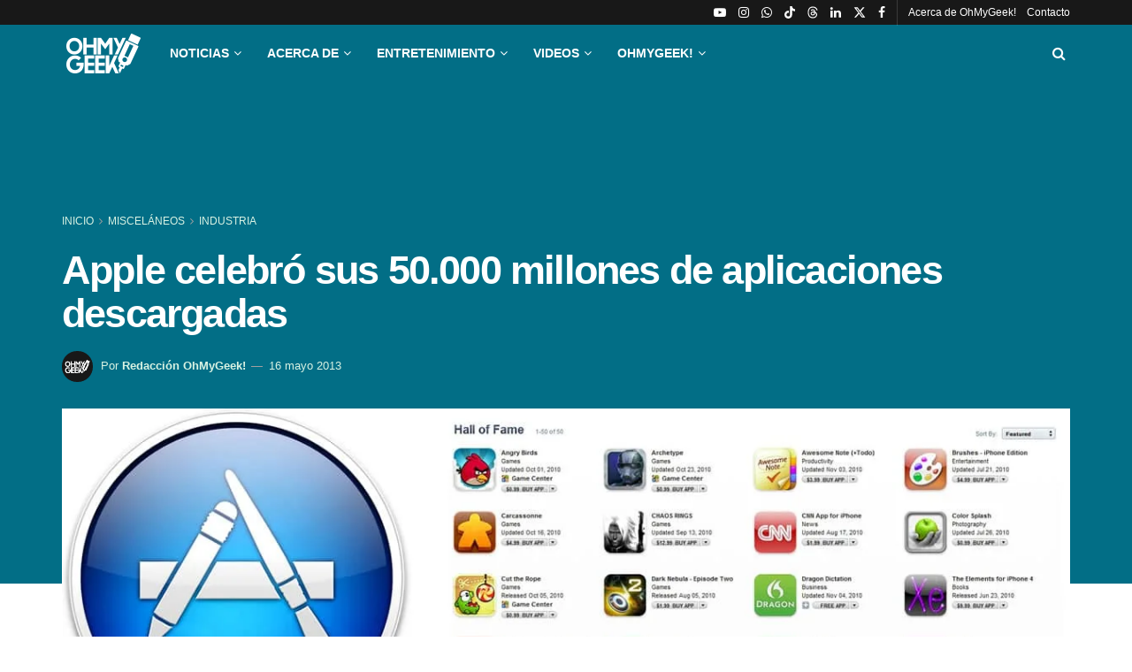

--- FILE ---
content_type: text/html; charset=UTF-8
request_url: https://ohmygeek.net/2013/05/16/50-mil-millones-app-store/
body_size: 37726
content:
<!doctype html>
<!--[if lt IE 7]><html class="no-js lt-ie9 lt-ie8 lt-ie7" lang="es" prefix="og: https://ogp.me/ns#"> <![endif]-->
<!--[if IE 7]><html class="no-js lt-ie9 lt-ie8" lang="es" prefix="og: https://ogp.me/ns#"> <![endif]-->
<!--[if IE 8]><html class="no-js lt-ie9" lang="es" prefix="og: https://ogp.me/ns#"> <![endif]-->
<!--[if IE 9]><html class="no-js lt-ie10" lang="es" prefix="og: https://ogp.me/ns#"> <![endif]-->
<!--[if gt IE 8]><!--><html class="no-js" lang="es" prefix="og: https://ogp.me/ns#"> <!--<![endif]--><head><script data-no-optimize="1">var litespeed_docref=sessionStorage.getItem("litespeed_docref");litespeed_docref&&(Object.defineProperty(document,"referrer",{get:function(){return litespeed_docref}}),sessionStorage.removeItem("litespeed_docref"));</script> <meta http-equiv="Content-Type" content="text/html; charset=UTF-8" /><meta name='viewport' content='width=device-width, initial-scale=1, user-scalable=yes' /><link rel="profile" href="http://gmpg.org/xfn/11" /><link rel="pingback" href="https://ohmygeek.net/xmlrpc.php" /> <script type="litespeed/javascript">var jnews_ajax_url='/?ajax-request=jnews'</script> <script type="litespeed/javascript">window.jnews=window.jnews||{},window.jnews.library=window.jnews.library||{},window.jnews.library=function(){"use strict";var e=this;e.win=window,e.doc=document,e.noop=function(){},e.globalBody=e.doc.getElementsByTagName("body")[0],e.globalBody=e.globalBody?e.globalBody:e.doc,e.win.jnewsDataStorage=e.win.jnewsDataStorage||{_storage:new WeakMap,put:function(e,t,n){this._storage.has(e)||this._storage.set(e,new Map),this._storage.get(e).set(t,n)},get:function(e,t){return this._storage.get(e).get(t)},has:function(e,t){return this._storage.has(e)&&this._storage.get(e).has(t)},remove:function(e,t){var n=this._storage.get(e).delete(t);return 0===!this._storage.get(e).size&&this._storage.delete(e),n}},e.windowWidth=function(){return e.win.innerWidth||e.docEl.clientWidth||e.globalBody.clientWidth},e.windowHeight=function(){return e.win.innerHeight||e.docEl.clientHeight||e.globalBody.clientHeight},e.requestAnimationFrame=e.win.requestAnimationFrame||e.win.webkitRequestAnimationFrame||e.win.mozRequestAnimationFrame||e.win.msRequestAnimationFrame||window.oRequestAnimationFrame||function(e){return setTimeout(e,1e3/60)},e.cancelAnimationFrame=e.win.cancelAnimationFrame||e.win.webkitCancelAnimationFrame||e.win.webkitCancelRequestAnimationFrame||e.win.mozCancelAnimationFrame||e.win.msCancelRequestAnimationFrame||e.win.oCancelRequestAnimationFrame||function(e){clearTimeout(e)},e.classListSupport="classList"in document.createElement("_"),e.hasClass=e.classListSupport?function(e,t){return e.classList.contains(t)}:function(e,t){return e.className.indexOf(t)>=0},e.addClass=e.classListSupport?function(t,n){e.hasClass(t,n)||t.classList.add(n)}:function(t,n){e.hasClass(t,n)||(t.className+=" "+n)},e.removeClass=e.classListSupport?function(t,n){e.hasClass(t,n)&&t.classList.remove(n)}:function(t,n){e.hasClass(t,n)&&(t.className=t.className.replace(n,""))},e.objKeys=function(e){var t=[];for(var n in e)Object.prototype.hasOwnProperty.call(e,n)&&t.push(n);return t},e.isObjectSame=function(e,t){var n=!0;return JSON.stringify(e)!==JSON.stringify(t)&&(n=!1),n},e.extend=function(){for(var e,t,n,o=arguments[0]||{},i=1,a=arguments.length;i<a;i++)if(null!==(e=arguments[i]))for(t in e)o!==(n=e[t])&&void 0!==n&&(o[t]=n);return o},e.dataStorage=e.win.jnewsDataStorage,e.isVisible=function(e){return 0!==e.offsetWidth&&0!==e.offsetHeight||e.getBoundingClientRect().length},e.getHeight=function(e){return e.offsetHeight||e.clientHeight||e.getBoundingClientRect().height},e.getWidth=function(e){return e.offsetWidth||e.clientWidth||e.getBoundingClientRect().width},e.supportsPassive=!1;try{var t=Object.defineProperty({},"passive",{get:function(){e.supportsPassive=!0}});"createEvent"in e.doc?e.win.addEventListener("test",null,t):"fireEvent"in e.doc&&e.win.attachEvent("test",null)}catch(e){}e.passiveOption=!!e.supportsPassive&&{passive:!0},e.setStorage=function(e,t){e="jnews-"+e;var n={expired:Math.floor(((new Date).getTime()+432e5)/1e3)};t=Object.assign(n,t);localStorage.setItem(e,JSON.stringify(t))},e.getStorage=function(e){e="jnews-"+e;var t=localStorage.getItem(e);return null!==t&&0<t.length?JSON.parse(localStorage.getItem(e)):{}},e.expiredStorage=function(){var t,n="jnews-";for(var o in localStorage)o.indexOf(n)>-1&&"undefined"!==(t=e.getStorage(o.replace(n,""))).expired&&t.expired<Math.floor((new Date).getTime()/1e3)&&localStorage.removeItem(o)},e.addEvents=function(t,n,o){for(var i in n){var a=["touchstart","touchmove"].indexOf(i)>=0&&!o&&e.passiveOption;"createEvent"in e.doc?t.addEventListener(i,n[i],a):"fireEvent"in e.doc&&t.attachEvent("on"+i,n[i])}},e.removeEvents=function(t,n){for(var o in n)"createEvent"in e.doc?t.removeEventListener(o,n[o]):"fireEvent"in e.doc&&t.detachEvent("on"+o,n[o])},e.triggerEvents=function(t,n,o){var i;o=o||{detail:null};return"createEvent"in e.doc?(!(i=e.doc.createEvent("CustomEvent")||new CustomEvent(n)).initCustomEvent||i.initCustomEvent(n,!0,!1,o),void t.dispatchEvent(i)):"fireEvent"in e.doc?((i=e.doc.createEventObject()).eventType=n,void t.fireEvent("on"+i.eventType,i)):void 0},e.getParents=function(t,n){void 0===n&&(n=e.doc);for(var o=[],i=t.parentNode,a=!1;!a;)if(i){var r=i;r.querySelectorAll(n).length?a=!0:(o.push(r),i=r.parentNode)}else o=[],a=!0;return o},e.forEach=function(e,t,n){for(var o=0,i=e.length;o<i;o++)t.call(n,e[o],o)},e.getText=function(e){return e.innerText||e.textContent},e.setText=function(e,t){var n="object"==typeof t?t.innerText||t.textContent:t;e.innerText&&(e.innerText=n),e.textContent&&(e.textContent=n)},e.httpBuildQuery=function(t){return e.objKeys(t).reduce(function t(n){var o=arguments.length>1&&void 0!==arguments[1]?arguments[1]:null;return function(i,a){var r=n[a];a=encodeURIComponent(a);var s=o?"".concat(o,"[").concat(a,"]"):a;return null==r||"function"==typeof r?(i.push("".concat(s,"=")),i):["number","boolean","string"].includes(typeof r)?(i.push("".concat(s,"=").concat(encodeURIComponent(r))),i):(i.push(e.objKeys(r).reduce(t(r,s),[]).join("&")),i)}}(t),[]).join("&")},e.get=function(t,n,o,i){return o="function"==typeof o?o:e.noop,e.ajax("GET",t,n,o,i)},e.post=function(t,n,o,i){return o="function"==typeof o?o:e.noop,e.ajax("POST",t,n,o,i)},e.ajax=function(t,n,o,i,a){var r=new XMLHttpRequest,s=n,c=e.httpBuildQuery(o);if(t=-1!=["GET","POST"].indexOf(t)?t:"GET",r.open(t,s+("GET"==t?"?"+c:""),!0),"POST"==t&&r.setRequestHeader("Content-type","application/x-www-form-urlencoded"),r.setRequestHeader("X-Requested-With","XMLHttpRequest"),r.onreadystatechange=function(){4===r.readyState&&200<=r.status&&300>r.status&&"function"==typeof i&&i.call(void 0,r.response)},void 0!==a&&!a){return{xhr:r,send:function(){r.send("POST"==t?c:null)}}}return r.send("POST"==t?c:null),{xhr:r}},e.scrollTo=function(t,n,o){function i(e,t,n){this.start=this.position(),this.change=e-this.start,this.currentTime=0,this.increment=20,this.duration=void 0===n?500:n,this.callback=t,this.finish=!1,this.animateScroll()}return Math.easeInOutQuad=function(e,t,n,o){return(e/=o/2)<1?n/2*e*e+t:-n/2*(--e*(e-2)-1)+t},i.prototype.stop=function(){this.finish=!0},i.prototype.move=function(t){e.doc.documentElement.scrollTop=t,e.globalBody.parentNode.scrollTop=t,e.globalBody.scrollTop=t},i.prototype.position=function(){return e.doc.documentElement.scrollTop||e.globalBody.parentNode.scrollTop||e.globalBody.scrollTop},i.prototype.animateScroll=function(){this.currentTime+=this.increment;var t=Math.easeInOutQuad(this.currentTime,this.start,this.change,this.duration);this.move(t),this.currentTime<this.duration&&!this.finish?e.requestAnimationFrame.call(e.win,this.animateScroll.bind(this)):this.callback&&"function"==typeof this.callback&&this.callback()},new i(t,n,o)},e.unwrap=function(t){var n,o=t;e.forEach(t,(function(e,t){n?n+=e:n=e})),o.replaceWith(n)},e.performance={start:function(e){performance.mark(e+"Start")},stop:function(e){performance.mark(e+"End"),performance.measure(e,e+"Start",e+"End")}},e.fps=function(){var t=0,n=0,o=0;!function(){var i=t=0,a=0,r=0,s=document.getElementById("fpsTable"),c=function(t){void 0===document.getElementsByTagName("body")[0]?e.requestAnimationFrame.call(e.win,(function(){c(t)})):document.getElementsByTagName("body")[0].appendChild(t)};null===s&&((s=document.createElement("div")).style.position="fixed",s.style.top="120px",s.style.left="10px",s.style.width="100px",s.style.height="20px",s.style.border="1px solid black",s.style.fontSize="11px",s.style.zIndex="100000",s.style.backgroundColor="white",s.id="fpsTable",c(s));var l=function(){o++,n=Date.now(),(a=(o/(r=(n-t)/1e3)).toPrecision(2))!=i&&(i=a,s.innerHTML=i+"fps"),1<r&&(t=n,o=0),e.requestAnimationFrame.call(e.win,l)};l()}()},e.instr=function(e,t){for(var n=0;n<t.length;n++)if(-1!==e.toLowerCase().indexOf(t[n].toLowerCase()))return!0},e.winLoad=function(t,n){function o(o){if("complete"===e.doc.readyState||"interactive"===e.doc.readyState)return!o||n?setTimeout(t,n||1):t(o),1}o()||e.addEvents(e.win,{load:o})},e.docReady=function(t,n){function o(o){if("complete"===e.doc.readyState||"interactive"===e.doc.readyState)return!o||n?setTimeout(t,n||1):t(o),1}o()||e.addEvents(e.doc,{DOMContentLiteSpeedLoaded:o})},e.fireOnce=function(){e.docReady((function(){e.assets=e.assets||[],e.assets.length&&(e.boot(),e.load_assets())}),50)},e.boot=function(){e.length&&e.doc.querySelectorAll("style[media]").forEach((function(e){"not all"==e.getAttribute("media")&&e.removeAttribute("media")}))},e.create_js=function(t,n){var o=e.doc.createElement("script");switch(o.setAttribute("src",t),n){case"defer":o.setAttribute("defer",!0);break;case"async":o.setAttribute("async",!0);break;case"deferasync":o.setAttribute("defer",!0),o.setAttribute("async",!0)}e.globalBody.appendChild(o)},e.load_assets=function(){"object"==typeof e.assets&&e.forEach(e.assets.slice(0),(function(t,n){var o="";t.defer&&(o+="defer"),t.async&&(o+="async"),e.create_js(t.url,o);var i=e.assets.indexOf(t);i>-1&&e.assets.splice(i,1)})),e.assets=jnewsoption.au_scripts=window.jnewsads=[]},e.setCookie=function(e,t,n){var o="";if(n){var i=new Date;i.setTime(i.getTime()+24*n*60*60*1e3),o="; expires="+i.toUTCString()}document.cookie=e+"="+(t||"")+o+"; path=/"},e.getCookie=function(e){for(var t=e+"=",n=document.cookie.split(";"),o=0;o<n.length;o++){for(var i=n[o];" "==i.charAt(0);)i=i.substring(1,i.length);if(0==i.indexOf(t))return i.substring(t.length,i.length)}return null},e.eraseCookie=function(e){document.cookie=e+"=; Path=/; Expires=Thu, 01 Jan 1970 00:00:01 GMT;"},e.docReady((function(){e.globalBody=e.globalBody==e.doc?e.doc.getElementsByTagName("body")[0]:e.globalBody,e.globalBody=e.globalBody?e.globalBody:e.doc})),e.winLoad((function(){e.winLoad((function(){var t=!1;if(void 0!==window.jnewsadmin)if(void 0!==window.file_version_checker){var n=e.objKeys(window.file_version_checker);n.length?n.forEach((function(e){t||"10.0.4"===window.file_version_checker[e]||(t=!0)})):t=!0}else t=!0;t&&(window.jnewsHelper.getMessage(),window.jnewsHelper.getNotice())}),2500)}))},window.jnews.library=new window.jnews.library</script> <title>Apple celebró sus 50.000 millones de aplicaciones descargadas | OhMyGeek!</title><meta name="description" content="Finalmente Apple puede jactarse que hoy cumplió la meta de más de 50.000 millones de aplicaciones descargadas desde su App Store. Esto significa que los"/><meta name="robots" content="follow, index, max-snippet:-1, max-video-preview:-1, max-image-preview:large"/><link rel="canonical" href="https://ohmygeek.net/2013/05/16/50-mil-millones-app-store/" /><meta property="og:locale" content="es_ES" /><meta property="og:type" content="article" /><meta property="og:title" content="Apple celebró sus 50.000 millones de aplicaciones descargadas | OhMyGeek!" /><meta property="og:description" content="Finalmente Apple puede jactarse que hoy cumplió la meta de más de 50.000 millones de aplicaciones descargadas desde su App Store. Esto significa que los" /><meta property="og:url" content="https://ohmygeek.net/2013/05/16/50-mil-millones-app-store/" /><meta property="og:site_name" content="OhMyGeek!" /><meta property="article:publisher" content="https://www.facebook.com/ohmygeek.net" /><meta property="article:author" content="https://facebook.com/ohmygeeknet" /><meta property="article:tag" content="Apple" /><meta property="article:tag" content="Descargas" /><meta property="article:tag" content="Tiendas de Apps" /><meta property="article:section" content="Industria" /><meta property="og:updated_time" content="2023-05-18T12:49:02-04:00" /><meta property="og:image" content="https://ohmygeek.net/wp-content/uploads/2013/01/Apple-App-Store.jpg" /><meta property="og:image:secure_url" content="https://ohmygeek.net/wp-content/uploads/2013/01/Apple-App-Store.jpg" /><meta property="og:image:width" content="1200" /><meta property="og:image:height" content="416" /><meta property="og:image:alt" content="Apple celebró sus 50.000 millones de aplicaciones descargadas" /><meta property="og:image:type" content="image/jpeg" /><meta property="article:published_time" content="2013-05-16T19:28:47-04:00" /><meta property="article:modified_time" content="2023-05-18T12:49:02-04:00" /><meta name="twitter:card" content="summary_large_image" /><meta name="twitter:title" content="Apple celebró sus 50.000 millones de aplicaciones descargadas | OhMyGeek!" /><meta name="twitter:description" content="Finalmente Apple puede jactarse que hoy cumplió la meta de más de 50.000 millones de aplicaciones descargadas desde su App Store. Esto significa que los" /><meta name="twitter:site" content="@OhMyGeek" /><meta name="twitter:creator" content="@OhMyGeek" /><meta name="twitter:image" content="https://ohmygeek.net/wp-content/uploads/2013/01/Apple-App-Store.jpg" /><meta name="twitter:label1" content="Escrito por" /><meta name="twitter:data1" content="Redacción OhMyGeek!" /><meta name="twitter:label2" content="Tiempo de lectura" /><meta name="twitter:data2" content="Menos de un minuto" /> <script type="application/ld+json" class="rank-math-schema-pro">{"@context":"https://schema.org","@graph":[{"@type":["NewsMediaOrganization","Organization"],"@id":"https://ohmygeek.net/#organization","name":"OhMyGeek!","url":"https://ohmygeek.net","sameAs":["https://www.facebook.com/ohmygeek.net","https://twitter.com/OhMyGeek","https://www.instagram.com/ohmygeeknet/","https://www.linkedin.com/company/3610115/","https://www.youtube.com/user/ohmygeektv","https://es.wikipedia.org/wiki/OhMyGeek%21","https://www.tiktok.com/@ohmygeeknet"],"logo":{"@type":"ImageObject","@id":"https://ohmygeek.net/#logo","url":"https://ohmygeek.net/wp-content/uploads/2026/01/OhMyGeek-Perfil-RRSS-Cuadrado.webp","contentUrl":"https://ohmygeek.net/wp-content/uploads/2026/01/OhMyGeek-Perfil-RRSS-Cuadrado.webp","caption":"OhMyGeek!","inLanguage":"es","width":"1080","height":"1080"},"description":"OhMyGeek! es un medio de noticias de tecnolog\u00eda, ciencia y cultura Geek en formato Web-blog, con programas en Televisi\u00f3n, Radio y Podcast."},{"@type":"WebSite","@id":"https://ohmygeek.net/#website","url":"https://ohmygeek.net","name":"OhMyGeek!","publisher":{"@id":"https://ohmygeek.net/#organization"},"inLanguage":"es"},{"@type":"ImageObject","@id":"https://ohmygeek.net/wp-content/uploads/2013/01/Apple-App-Store.jpg","url":"https://ohmygeek.net/wp-content/uploads/2013/01/Apple-App-Store.jpg","width":"1200","height":"416","inLanguage":"es"},{"@type":"WebPage","@id":"https://ohmygeek.net/2013/05/16/50-mil-millones-app-store/#webpage","url":"https://ohmygeek.net/2013/05/16/50-mil-millones-app-store/","name":"Apple celebr\u00f3 sus 50.000 millones de aplicaciones descargadas | OhMyGeek!","datePublished":"2013-05-16T19:28:47-04:00","dateModified":"2023-05-18T12:49:02-04:00","isPartOf":{"@id":"https://ohmygeek.net/#website"},"primaryImageOfPage":{"@id":"https://ohmygeek.net/wp-content/uploads/2013/01/Apple-App-Store.jpg"},"inLanguage":"es"},{"@type":"Person","@id":"https://ohmygeek.net/author/ohmygeek/","name":"Redacci\u00f3n OhMyGeek!","url":"https://ohmygeek.net/author/ohmygeek/","image":{"@type":"ImageObject","@id":"https://ohmygeek.net/wp-content/litespeed/avatar/238fc4c66462ab59ae624489ddabb18a.jpg?ver=1769535251","url":"https://ohmygeek.net/wp-content/litespeed/avatar/238fc4c66462ab59ae624489ddabb18a.jpg?ver=1769535251","caption":"Redacci\u00f3n OhMyGeek!","inLanguage":"es"},"sameAs":["https://ohmygeek.net","https://facebook.com/ohmygeeknet","https://twitter.com/https://twitter.com/OhMyGeek"],"worksFor":{"@id":"https://ohmygeek.net/#organization"}},{"@type":"NewsArticle","headline":"Apple celebr\u00f3 sus 50.000 millones de aplicaciones descargadas | OhMyGeek!","datePublished":"2013-05-16T19:28:47-04:00","dateModified":"2023-05-18T12:49:02-04:00","articleSection":"Industria, OhMyGeek!, Software, Tecnolog\u00ed\u00adas","author":{"@id":"https://ohmygeek.net/author/ohmygeek/","name":"Redacci\u00f3n OhMyGeek!"},"publisher":{"@id":"https://ohmygeek.net/#organization"},"description":"Finalmente Apple puede jactarse que hoy cumpli\u00f3 la meta de m\u00e1s de 50.000 millones de aplicaciones descargadas desde su App Store. Esto significa que los","copyrightYear":"2023","copyrightHolder":{"@id":"https://ohmygeek.net/#organization"},"name":"Apple celebr\u00f3 sus 50.000 millones de aplicaciones descargadas | OhMyGeek!","@id":"https://ohmygeek.net/2013/05/16/50-mil-millones-app-store/#richSnippet","isPartOf":{"@id":"https://ohmygeek.net/2013/05/16/50-mil-millones-app-store/#webpage"},"image":{"@id":"https://ohmygeek.net/wp-content/uploads/2013/01/Apple-App-Store.jpg"},"inLanguage":"es","mainEntityOfPage":{"@id":"https://ohmygeek.net/2013/05/16/50-mil-millones-app-store/#webpage"}}]}</script> <link rel='dns-prefetch' href='//fonts.googleapis.com' /><link rel='preconnect' href='https://fonts.gstatic.com' /><link rel="alternate" type="application/rss+xml" title="OhMyGeek! &raquo; Feed" href="https://ohmygeek.net/feed/" /><link rel="alternate" type="application/rss+xml" title="OhMyGeek! &raquo; Feed de los comentarios" href="https://ohmygeek.net/comments/feed/" /><link rel="alternate" title="oEmbed (JSON)" type="application/json+oembed" href="https://ohmygeek.net/wp-json/oembed/1.0/embed?url=https%3A%2F%2Fohmygeek.net%2F2013%2F05%2F16%2F50-mil-millones-app-store%2F" /><link rel="alternate" title="oEmbed (XML)" type="text/xml+oembed" href="https://ohmygeek.net/wp-json/oembed/1.0/embed?url=https%3A%2F%2Fohmygeek.net%2F2013%2F05%2F16%2F50-mil-millones-app-store%2F&#038;format=xml" />
<script id="u3df3jd0-ready" type="litespeed/javascript">window.advanced_ads_ready=function(e,a){a=a||"complete";var d=function(e){return"interactive"===a?"loading"!==e:"complete"===e};d(document.readyState)?e():document.addEventListener("readystatechange",(function(a){d(a.target.readyState)&&e()}),{once:"interactive"===a})},window.advanced_ads_ready_queue=window.advanced_ads_ready_queue||[]</script> <style id='wp-img-auto-sizes-contain-inline-css' type='text/css'>img:is([sizes=auto i],[sizes^="auto," i]){contain-intrinsic-size:3000px 1500px}
/*# sourceURL=wp-img-auto-sizes-contain-inline-css */</style><link data-optimized="2" rel="stylesheet" href="https://ohmygeek.net/wp-content/litespeed/css/eafbeaeb72e61154ac3e1bcfa1214de0.css?ver=c4dbe" /><link rel="preload" as="image" href="https://ohmygeek.net/wp-content/uploads/2023/06/ohmygeek-logo.png.webp"><link rel="preload" as="image" href="https://ohmygeek.net/wp-content/uploads/2023/06/ohmygeek-logo.png.webp"><link rel="preload" as="image" href="https://ohmygeek.net/wp-content/uploads/2023/06/ohmygeek-logo.png.webp"><link rel="preload" as="image" href="https://ohmygeek.net/wp-content/uploads/2013/01/Apple-App-Store.jpg.webp"><style id='global-styles-inline-css' type='text/css'>:root{--wp--preset--aspect-ratio--square: 1;--wp--preset--aspect-ratio--4-3: 4/3;--wp--preset--aspect-ratio--3-4: 3/4;--wp--preset--aspect-ratio--3-2: 3/2;--wp--preset--aspect-ratio--2-3: 2/3;--wp--preset--aspect-ratio--16-9: 16/9;--wp--preset--aspect-ratio--9-16: 9/16;--wp--preset--color--black: #000000;--wp--preset--color--cyan-bluish-gray: #abb8c3;--wp--preset--color--white: #ffffff;--wp--preset--color--pale-pink: #f78da7;--wp--preset--color--vivid-red: #cf2e2e;--wp--preset--color--luminous-vivid-orange: #ff6900;--wp--preset--color--luminous-vivid-amber: #fcb900;--wp--preset--color--light-green-cyan: #7bdcb5;--wp--preset--color--vivid-green-cyan: #00d084;--wp--preset--color--pale-cyan-blue: #8ed1fc;--wp--preset--color--vivid-cyan-blue: #0693e3;--wp--preset--color--vivid-purple: #9b51e0;--wp--preset--gradient--vivid-cyan-blue-to-vivid-purple: linear-gradient(135deg,rgb(6,147,227) 0%,rgb(155,81,224) 100%);--wp--preset--gradient--light-green-cyan-to-vivid-green-cyan: linear-gradient(135deg,rgb(122,220,180) 0%,rgb(0,208,130) 100%);--wp--preset--gradient--luminous-vivid-amber-to-luminous-vivid-orange: linear-gradient(135deg,rgb(252,185,0) 0%,rgb(255,105,0) 100%);--wp--preset--gradient--luminous-vivid-orange-to-vivid-red: linear-gradient(135deg,rgb(255,105,0) 0%,rgb(207,46,46) 100%);--wp--preset--gradient--very-light-gray-to-cyan-bluish-gray: linear-gradient(135deg,rgb(238,238,238) 0%,rgb(169,184,195) 100%);--wp--preset--gradient--cool-to-warm-spectrum: linear-gradient(135deg,rgb(74,234,220) 0%,rgb(151,120,209) 20%,rgb(207,42,186) 40%,rgb(238,44,130) 60%,rgb(251,105,98) 80%,rgb(254,248,76) 100%);--wp--preset--gradient--blush-light-purple: linear-gradient(135deg,rgb(255,206,236) 0%,rgb(152,150,240) 100%);--wp--preset--gradient--blush-bordeaux: linear-gradient(135deg,rgb(254,205,165) 0%,rgb(254,45,45) 50%,rgb(107,0,62) 100%);--wp--preset--gradient--luminous-dusk: linear-gradient(135deg,rgb(255,203,112) 0%,rgb(199,81,192) 50%,rgb(65,88,208) 100%);--wp--preset--gradient--pale-ocean: linear-gradient(135deg,rgb(255,245,203) 0%,rgb(182,227,212) 50%,rgb(51,167,181) 100%);--wp--preset--gradient--electric-grass: linear-gradient(135deg,rgb(202,248,128) 0%,rgb(113,206,126) 100%);--wp--preset--gradient--midnight: linear-gradient(135deg,rgb(2,3,129) 0%,rgb(40,116,252) 100%);--wp--preset--font-size--small: 13px;--wp--preset--font-size--medium: 20px;--wp--preset--font-size--large: 36px;--wp--preset--font-size--x-large: 42px;--wp--preset--spacing--20: 0.44rem;--wp--preset--spacing--30: 0.67rem;--wp--preset--spacing--40: 1rem;--wp--preset--spacing--50: 1.5rem;--wp--preset--spacing--60: 2.25rem;--wp--preset--spacing--70: 3.38rem;--wp--preset--spacing--80: 5.06rem;--wp--preset--shadow--natural: 6px 6px 9px rgba(0, 0, 0, 0.2);--wp--preset--shadow--deep: 12px 12px 50px rgba(0, 0, 0, 0.4);--wp--preset--shadow--sharp: 6px 6px 0px rgba(0, 0, 0, 0.2);--wp--preset--shadow--outlined: 6px 6px 0px -3px rgb(255, 255, 255), 6px 6px rgb(0, 0, 0);--wp--preset--shadow--crisp: 6px 6px 0px rgb(0, 0, 0);}:where(.is-layout-flex){gap: 0.5em;}:where(.is-layout-grid){gap: 0.5em;}body .is-layout-flex{display: flex;}.is-layout-flex{flex-wrap: wrap;align-items: center;}.is-layout-flex > :is(*, div){margin: 0;}body .is-layout-grid{display: grid;}.is-layout-grid > :is(*, div){margin: 0;}:where(.wp-block-columns.is-layout-flex){gap: 2em;}:where(.wp-block-columns.is-layout-grid){gap: 2em;}:where(.wp-block-post-template.is-layout-flex){gap: 1.25em;}:where(.wp-block-post-template.is-layout-grid){gap: 1.25em;}.has-black-color{color: var(--wp--preset--color--black) !important;}.has-cyan-bluish-gray-color{color: var(--wp--preset--color--cyan-bluish-gray) !important;}.has-white-color{color: var(--wp--preset--color--white) !important;}.has-pale-pink-color{color: var(--wp--preset--color--pale-pink) !important;}.has-vivid-red-color{color: var(--wp--preset--color--vivid-red) !important;}.has-luminous-vivid-orange-color{color: var(--wp--preset--color--luminous-vivid-orange) !important;}.has-luminous-vivid-amber-color{color: var(--wp--preset--color--luminous-vivid-amber) !important;}.has-light-green-cyan-color{color: var(--wp--preset--color--light-green-cyan) !important;}.has-vivid-green-cyan-color{color: var(--wp--preset--color--vivid-green-cyan) !important;}.has-pale-cyan-blue-color{color: var(--wp--preset--color--pale-cyan-blue) !important;}.has-vivid-cyan-blue-color{color: var(--wp--preset--color--vivid-cyan-blue) !important;}.has-vivid-purple-color{color: var(--wp--preset--color--vivid-purple) !important;}.has-black-background-color{background-color: var(--wp--preset--color--black) !important;}.has-cyan-bluish-gray-background-color{background-color: var(--wp--preset--color--cyan-bluish-gray) !important;}.has-white-background-color{background-color: var(--wp--preset--color--white) !important;}.has-pale-pink-background-color{background-color: var(--wp--preset--color--pale-pink) !important;}.has-vivid-red-background-color{background-color: var(--wp--preset--color--vivid-red) !important;}.has-luminous-vivid-orange-background-color{background-color: var(--wp--preset--color--luminous-vivid-orange) !important;}.has-luminous-vivid-amber-background-color{background-color: var(--wp--preset--color--luminous-vivid-amber) !important;}.has-light-green-cyan-background-color{background-color: var(--wp--preset--color--light-green-cyan) !important;}.has-vivid-green-cyan-background-color{background-color: var(--wp--preset--color--vivid-green-cyan) !important;}.has-pale-cyan-blue-background-color{background-color: var(--wp--preset--color--pale-cyan-blue) !important;}.has-vivid-cyan-blue-background-color{background-color: var(--wp--preset--color--vivid-cyan-blue) !important;}.has-vivid-purple-background-color{background-color: var(--wp--preset--color--vivid-purple) !important;}.has-black-border-color{border-color: var(--wp--preset--color--black) !important;}.has-cyan-bluish-gray-border-color{border-color: var(--wp--preset--color--cyan-bluish-gray) !important;}.has-white-border-color{border-color: var(--wp--preset--color--white) !important;}.has-pale-pink-border-color{border-color: var(--wp--preset--color--pale-pink) !important;}.has-vivid-red-border-color{border-color: var(--wp--preset--color--vivid-red) !important;}.has-luminous-vivid-orange-border-color{border-color: var(--wp--preset--color--luminous-vivid-orange) !important;}.has-luminous-vivid-amber-border-color{border-color: var(--wp--preset--color--luminous-vivid-amber) !important;}.has-light-green-cyan-border-color{border-color: var(--wp--preset--color--light-green-cyan) !important;}.has-vivid-green-cyan-border-color{border-color: var(--wp--preset--color--vivid-green-cyan) !important;}.has-pale-cyan-blue-border-color{border-color: var(--wp--preset--color--pale-cyan-blue) !important;}.has-vivid-cyan-blue-border-color{border-color: var(--wp--preset--color--vivid-cyan-blue) !important;}.has-vivid-purple-border-color{border-color: var(--wp--preset--color--vivid-purple) !important;}.has-vivid-cyan-blue-to-vivid-purple-gradient-background{background: var(--wp--preset--gradient--vivid-cyan-blue-to-vivid-purple) !important;}.has-light-green-cyan-to-vivid-green-cyan-gradient-background{background: var(--wp--preset--gradient--light-green-cyan-to-vivid-green-cyan) !important;}.has-luminous-vivid-amber-to-luminous-vivid-orange-gradient-background{background: var(--wp--preset--gradient--luminous-vivid-amber-to-luminous-vivid-orange) !important;}.has-luminous-vivid-orange-to-vivid-red-gradient-background{background: var(--wp--preset--gradient--luminous-vivid-orange-to-vivid-red) !important;}.has-very-light-gray-to-cyan-bluish-gray-gradient-background{background: var(--wp--preset--gradient--very-light-gray-to-cyan-bluish-gray) !important;}.has-cool-to-warm-spectrum-gradient-background{background: var(--wp--preset--gradient--cool-to-warm-spectrum) !important;}.has-blush-light-purple-gradient-background{background: var(--wp--preset--gradient--blush-light-purple) !important;}.has-blush-bordeaux-gradient-background{background: var(--wp--preset--gradient--blush-bordeaux) !important;}.has-luminous-dusk-gradient-background{background: var(--wp--preset--gradient--luminous-dusk) !important;}.has-pale-ocean-gradient-background{background: var(--wp--preset--gradient--pale-ocean) !important;}.has-electric-grass-gradient-background{background: var(--wp--preset--gradient--electric-grass) !important;}.has-midnight-gradient-background{background: var(--wp--preset--gradient--midnight) !important;}.has-small-font-size{font-size: var(--wp--preset--font-size--small) !important;}.has-medium-font-size{font-size: var(--wp--preset--font-size--medium) !important;}.has-large-font-size{font-size: var(--wp--preset--font-size--large) !important;}.has-x-large-font-size{font-size: var(--wp--preset--font-size--x-large) !important;}
/*# sourceURL=global-styles-inline-css */</style><style id='classic-theme-styles-inline-css' type='text/css'>/*! This file is auto-generated */
.wp-block-button__link{color:#fff;background-color:#32373c;border-radius:9999px;box-shadow:none;text-decoration:none;padding:calc(.667em + 2px) calc(1.333em + 2px);font-size:1.125em}.wp-block-file__button{background:#32373c;color:#fff;text-decoration:none}
/*# sourceURL=/wp-includes/css/classic-themes.min.css */</style> <script type="litespeed/javascript" data-src="https://ohmygeek.net/wp-includes/js/jquery/jquery.min.js" id="jquery-core-js"></script> <script id="advanced-ads-advanced-js-js-extra" type="litespeed/javascript">var advads_options={"blog_id":"1","privacy":{"enabled":!1,"state":"not_needed"}}</script> <script id="advanced_ads_pro/visitor_conditions-js-extra" type="litespeed/javascript">var advanced_ads_pro_visitor_conditions={"referrer_cookie_name":"advanced_ads_pro_visitor_referrer","referrer_exdays":"365","page_impr_cookie_name":"advanced_ads_page_impressions","page_impr_exdays":"3650"}</script> <script type="text/javascript" src="//ohmygeek.net/wp-content/uploads/jnews/gtag/gtag.js" id="jnews-google-tag-manager-js" defer></script> <script id="jnews-google-tag-manager-js-after" type="litespeed/javascript">window.addEventListener('DOMContentLiteSpeedLoaded',function(){(function(){window.dataLayer=window.dataLayer||[];function gtag(){dataLayer.push(arguments)}
gtag('js',new Date());gtag('config','G-P1SWX1QHQY')})()})</script> <script></script><link rel="https://api.w.org/" href="https://ohmygeek.net/wp-json/" /><link rel="alternate" title="JSON" type="application/json" href="https://ohmygeek.net/wp-json/wp/v2/posts/46021" /><link rel="EditURI" type="application/rsd+xml" title="RSD" href="https://ohmygeek.net/xmlrpc.php?rsd" /><meta name="generator" content="WordPress 6.9" /><link rel='shortlink' href='https://ohmygeek.net/?p=46021' /><meta name="theme-color" content="#181818"/> <script type="litespeed/javascript">var advadsCfpQueue=[];var advadsCfpAd=function(adID){if('undefined'===typeof advadsProCfp){advadsCfpQueue.push(adID)}else{advadsProCfp.addElement(adID)}}</script> <meta name="generator" content="Powered by WPBakery Page Builder - drag and drop page builder for WordPress."/><link rel="icon" href="https://ohmygeek.net/wp-content/uploads/2026/01/cropped-Favicon-OhMyGeek-32x32.webp" sizes="32x32" /><link rel="icon" href="https://ohmygeek.net/wp-content/uploads/2026/01/cropped-Favicon-OhMyGeek-192x192.webp" sizes="192x192" /><link rel="apple-touch-icon" href="https://ohmygeek.net/wp-content/uploads/2026/01/cropped-Favicon-OhMyGeek-180x180.webp" /><meta name="msapplication-TileImage" content="https://ohmygeek.net/wp-content/uploads/2026/01/cropped-Favicon-OhMyGeek-270x270.webp" /><style id="jeg_dynamic_css" type="text/css" data-type="jeg_custom-css">.jeg_container, .jeg_content, .jeg_boxed .jeg_main .jeg_container, .jeg_autoload_separator { background-color : #ffffff; } body { --j-body-color : #181818; --j-accent-color : #0191b1; --j-alt-color : #0191b1; --j-heading-color : #181818; } body,.jeg_newsfeed_list .tns-outer .tns-controls button,.jeg_filter_button,.owl-carousel .owl-nav div,.jeg_readmore,.jeg_hero_style_7 .jeg_post_meta a,.widget_calendar thead th,.widget_calendar tfoot a,.jeg_socialcounter a,.entry-header .jeg_meta_like a,.entry-header .jeg_meta_comment a,.entry-header .jeg_meta_donation a,.entry-header .jeg_meta_bookmark a,.entry-content tbody tr:hover,.entry-content th,.jeg_splitpost_nav li:hover a,#breadcrumbs a,.jeg_author_socials a:hover,.jeg_footer_content a,.jeg_footer_bottom a,.jeg_cartcontent,.woocommerce .woocommerce-breadcrumb a { color : #181818; } a, .jeg_menu_style_5>li>a:hover, .jeg_menu_style_5>li.sfHover>a, .jeg_menu_style_5>li.current-menu-item>a, .jeg_menu_style_5>li.current-menu-ancestor>a, .jeg_navbar .jeg_menu:not(.jeg_main_menu)>li>a:hover, .jeg_midbar .jeg_menu:not(.jeg_main_menu)>li>a:hover, .jeg_side_tabs li.active, .jeg_block_heading_5 strong, .jeg_block_heading_6 strong, .jeg_block_heading_7 strong, .jeg_block_heading_8 strong, .jeg_subcat_list li a:hover, .jeg_subcat_list li button:hover, .jeg_pl_lg_7 .jeg_thumb .jeg_post_category a, .jeg_pl_xs_2:before, .jeg_pl_xs_4 .jeg_postblock_content:before, .jeg_postblock .jeg_post_title a:hover, .jeg_hero_style_6 .jeg_post_title a:hover, .jeg_sidefeed .jeg_pl_xs_3 .jeg_post_title a:hover, .widget_jnews_popular .jeg_post_title a:hover, .jeg_meta_author a, .widget_archive li a:hover, .widget_pages li a:hover, .widget_meta li a:hover, .widget_recent_entries li a:hover, .widget_rss li a:hover, .widget_rss cite, .widget_categories li a:hover, .widget_categories li.current-cat>a, #breadcrumbs a:hover, .jeg_share_count .counts, .commentlist .bypostauthor>.comment-body>.comment-author>.fn, span.required, .jeg_review_title, .bestprice .price, .authorlink a:hover, .jeg_vertical_playlist .jeg_video_playlist_play_icon, .jeg_vertical_playlist .jeg_video_playlist_item.active .jeg_video_playlist_thumbnail:before, .jeg_horizontal_playlist .jeg_video_playlist_play, .woocommerce li.product .pricegroup .button, .widget_display_forums li a:hover, .widget_display_topics li:before, .widget_display_replies li:before, .widget_display_views li:before, .bbp-breadcrumb a:hover, .jeg_mobile_menu li.sfHover>a, .jeg_mobile_menu li a:hover, .split-template-6 .pagenum, .jeg_mobile_menu_style_5>li>a:hover, .jeg_mobile_menu_style_5>li.sfHover>a, .jeg_mobile_menu_style_5>li.current-menu-item>a, .jeg_mobile_menu_style_5>li.current-menu-ancestor>a, .jeg_mobile_menu.jeg_menu_dropdown li.open > div > a ,.jeg_menu_dropdown.language-swicher .sub-menu li a:hover { color : #0191b1; } .jeg_menu_style_1>li>a:before, .jeg_menu_style_2>li>a:before, .jeg_menu_style_3>li>a:before, .jeg_side_toggle, .jeg_slide_caption .jeg_post_category a, .jeg_slider_type_1_wrapper .tns-controls button.tns-next, .jeg_block_heading_1 .jeg_block_title span, .jeg_block_heading_2 .jeg_block_title span, .jeg_block_heading_3, .jeg_block_heading_4 .jeg_block_title span, .jeg_block_heading_6:after, .jeg_pl_lg_box .jeg_post_category a, .jeg_pl_md_box .jeg_post_category a, .jeg_readmore:hover, .jeg_thumb .jeg_post_category a, .jeg_block_loadmore a:hover, .jeg_postblock.alt .jeg_block_loadmore a:hover, .jeg_block_loadmore a.active, .jeg_postblock_carousel_2 .jeg_post_category a, .jeg_heroblock .jeg_post_category a, .jeg_pagenav_1 .page_number.active, .jeg_pagenav_1 .page_number.active:hover, input[type="submit"], .btn, .button, .widget_tag_cloud a:hover, .popularpost_item:hover .jeg_post_title a:before, .jeg_splitpost_4 .page_nav, .jeg_splitpost_5 .page_nav, .jeg_post_via a:hover, .jeg_post_source a:hover, .jeg_post_tags a:hover, .comment-reply-title small a:before, .comment-reply-title small a:after, .jeg_storelist .productlink, .authorlink li.active a:before, .jeg_footer.dark .socials_widget:not(.nobg) a:hover .fa,.jeg_footer.dark .socials_widget:not(.nobg) a:hover > span.jeg-icon, div.jeg_breakingnews_title, .jeg_overlay_slider_bottom_wrapper .tns-controls button, .jeg_overlay_slider_bottom_wrapper .tns-controls button:hover, .jeg_vertical_playlist .jeg_video_playlist_current, .woocommerce span.onsale, .woocommerce #respond input#submit:hover, .woocommerce a.button:hover, .woocommerce button.button:hover, .woocommerce input.button:hover, .woocommerce #respond input#submit.alt, .woocommerce a.button.alt, .woocommerce button.button.alt, .woocommerce input.button.alt, .jeg_popup_post .caption, .jeg_footer.dark input[type="submit"], .jeg_footer.dark .btn, .jeg_footer.dark .button, .footer_widget.widget_tag_cloud a:hover, .jeg_inner_content .content-inner .jeg_post_category a:hover, #buddypress .standard-form button, #buddypress a.button, #buddypress input[type="submit"], #buddypress input[type="button"], #buddypress input[type="reset"], #buddypress ul.button-nav li a, #buddypress .generic-button a, #buddypress .generic-button button, #buddypress .comment-reply-link, #buddypress a.bp-title-button, #buddypress.buddypress-wrap .members-list li .user-update .activity-read-more a, div#buddypress .standard-form button:hover, div#buddypress a.button:hover, div#buddypress input[type="submit"]:hover, div#buddypress input[type="button"]:hover, div#buddypress input[type="reset"]:hover, div#buddypress ul.button-nav li a:hover, div#buddypress .generic-button a:hover, div#buddypress .generic-button button:hover, div#buddypress .comment-reply-link:hover, div#buddypress a.bp-title-button:hover, div#buddypress.buddypress-wrap .members-list li .user-update .activity-read-more a:hover, #buddypress #item-nav .item-list-tabs ul li a:before, .jeg_inner_content .jeg_meta_container .follow-wrapper a { background-color : #0191b1; } .jeg_block_heading_7 .jeg_block_title span, .jeg_readmore:hover, .jeg_block_loadmore a:hover, .jeg_block_loadmore a.active, .jeg_pagenav_1 .page_number.active, .jeg_pagenav_1 .page_number.active:hover, .jeg_pagenav_3 .page_number:hover, .jeg_prevnext_post a:hover h3, .jeg_overlay_slider .jeg_post_category, .jeg_sidefeed .jeg_post.active, .jeg_vertical_playlist.jeg_vertical_playlist .jeg_video_playlist_item.active .jeg_video_playlist_thumbnail img, .jeg_horizontal_playlist .jeg_video_playlist_item.active { border-color : #0191b1; } .jeg_tabpost_nav li.active, .woocommerce div.product .woocommerce-tabs ul.tabs li.active, .jeg_mobile_menu_style_1>li.current-menu-item a, .jeg_mobile_menu_style_1>li.current-menu-ancestor a, .jeg_mobile_menu_style_2>li.current-menu-item::after, .jeg_mobile_menu_style_2>li.current-menu-ancestor::after, .jeg_mobile_menu_style_3>li.current-menu-item::before, .jeg_mobile_menu_style_3>li.current-menu-ancestor::before { border-bottom-color : #0191b1; } .jeg_post_share .jeg-icon svg { fill : #0191b1; } .jeg_post_meta .fa, .jeg_post_meta .jpwt-icon, .entry-header .jeg_post_meta .fa, .jeg_review_stars, .jeg_price_review_list { color : #0191b1; } .jeg_share_button.share-float.share-monocrhome a { background-color : #0191b1; } h1,h2,h3,h4,h5,h6,.jeg_post_title a,.entry-header .jeg_post_title,.jeg_hero_style_7 .jeg_post_title a,.jeg_block_title,.jeg_splitpost_bar .current_title,.jeg_video_playlist_title,.gallery-caption,.jeg_push_notification_button>a.button { color : #181818; } .split-template-9 .pagenum, .split-template-10 .pagenum, .split-template-11 .pagenum, .split-template-12 .pagenum, .split-template-13 .pagenum, .split-template-15 .pagenum, .split-template-18 .pagenum, .split-template-20 .pagenum, .split-template-19 .current_title span, .split-template-20 .current_title span { background-color : #181818; } .jeg_topbar .jeg_nav_row, .jeg_topbar .jeg_search_no_expand .jeg_search_input { line-height : 28px; } .jeg_topbar .jeg_nav_row, .jeg_topbar .jeg_nav_icon { height : 28px; } .jeg_topbar .jeg_logo_img { max-height : 28px; } .jeg_topbar, .jeg_topbar.dark, .jeg_topbar.custom { background : #181818; } .jeg_topbar, .jeg_topbar.dark { border-color : rgba(255,255,255,0); border-top-width : 0px; } .jeg_topbar .jeg_nav_item, .jeg_topbar.dark .jeg_nav_item { border-color : rgba(255,255,255,0); } .jeg_midbar { height : 50px; } .jeg_midbar .jeg_logo_img { max-height : 50px; } .jeg_midbar, .jeg_midbar.dark { border-bottom-width : 0px; } .jeg_header .jeg_bottombar.jeg_navbar,.jeg_bottombar .jeg_nav_icon { height : 65px; } .jeg_header .jeg_bottombar.jeg_navbar, .jeg_header .jeg_bottombar .jeg_main_menu:not(.jeg_menu_style_1) > li > a, .jeg_header .jeg_bottombar .jeg_menu_style_1 > li, .jeg_header .jeg_bottombar .jeg_menu:not(.jeg_main_menu) > li > a { line-height : 65px; } .jeg_bottombar .jeg_logo_img { max-height : 65px; } .jeg_header .jeg_bottombar.jeg_navbar_wrapper:not(.jeg_navbar_boxed), .jeg_header .jeg_bottombar.jeg_navbar_boxed .jeg_nav_row { background : #026e86; } .jeg_header .jeg_bottombar a, .jeg_header .jeg_bottombar.jeg_navbar_dark a { color : #026e86; } .jeg_header .jeg_bottombar a:hover, .jeg_header .jeg_bottombar.jeg_navbar_dark a:hover, .jeg_header .jeg_bottombar .jeg_menu:not(.jeg_main_menu) > li > a:hover { color : #181818; } .jeg_header .jeg_bottombar, .jeg_header .jeg_bottombar.jeg_navbar_dark, .jeg_bottombar.jeg_navbar_boxed .jeg_nav_row, .jeg_bottombar.jeg_navbar_dark.jeg_navbar_boxed .jeg_nav_row { border-top-width : 0px; border-bottom-width : 0px; } .jeg_header_wrapper .jeg_bottombar, .jeg_header_wrapper .jeg_bottombar.jeg_navbar_dark, .jeg_bottombar.jeg_navbar_boxed .jeg_nav_row, .jeg_bottombar.jeg_navbar_dark.jeg_navbar_boxed .jeg_nav_row { border-top-color : #026e86; border-bottom-color : #026e86; } .jeg_stickybar.jeg_navbar,.jeg_navbar .jeg_nav_icon { height : 50px; } .jeg_stickybar.jeg_navbar, .jeg_stickybar .jeg_main_menu:not(.jeg_menu_style_1) > li > a, .jeg_stickybar .jeg_menu_style_1 > li, .jeg_stickybar .jeg_menu:not(.jeg_main_menu) > li > a { line-height : 50px; } .jeg_header_sticky .jeg_navbar_wrapper:not(.jeg_navbar_boxed), .jeg_header_sticky .jeg_navbar_boxed .jeg_nav_row { background : #026e86; } .jeg_stickybar, .jeg_stickybar.dark { border-bottom-width : 2px; } .jeg_stickybar, .jeg_stickybar.dark, .jeg_stickybar.jeg_navbar_boxed .jeg_nav_row { border-bottom-color : #026e86; } .jeg_mobile_bottombar { height : 50px; line-height : 50px; } .jeg_mobile_midbar, .jeg_mobile_midbar.dark { background : #026e86; border-top-width : 0px; } .jeg_navbar_mobile_menu { border-top-width : 0px; } .jeg_header .socials_widget > a > i.fa:before { color : #ffffff; } .jeg_header .socials_widget.nobg > a > i > span.jeg-icon svg { fill : #ffffff; } .jeg_header .socials_widget.nobg > a > span.jeg-icon svg { fill : #ffffff; } .jeg_header .socials_widget > a > span.jeg-icon svg { fill : #ffffff; } .jeg_header .socials_widget > a > i > span.jeg-icon svg { fill : #ffffff; } .jeg_header .jeg_vertical_menu.jeg_vertical_menu_1 { border-top-width : 6px; } .jeg_header .jeg_search_wrapper.search_icon .jeg_search_toggle { color : #ffffff; } .jeg_header .jeg_search_wrapper.jeg_search_popup_expand .jeg_search_form, .jeg_header .jeg_search_popup_expand .jeg_search_result { background : #ffffff; } .jeg_header .jeg_search_expanded .jeg_search_popup_expand .jeg_search_form:before { border-bottom-color : #ffffff; } .jeg_header .jeg_search_wrapper.jeg_search_popup_expand .jeg_search_form .jeg_search_input { border-color : #ffffff; } .jeg_header .jeg_search_popup_expand .jeg_search_result a, .jeg_header .jeg_search_popup_expand .jeg_search_result .search-link { color : #ffffff; } .jeg_nav_search { width : 100%; } .jeg_header .jeg_menu.jeg_main_menu > li > a { color : #ffffff; } .jeg_header .jeg_menu_style_4 > li > a:hover, .jeg_header .jeg_menu_style_4 > li.sfHover > a, .jeg_header .jeg_menu_style_4 > li.current-menu-item > a, .jeg_header .jeg_menu_style_4 > li.current-menu-ancestor > a, .jeg_navbar_dark .jeg_menu_style_4 > li > a:hover, .jeg_navbar_dark .jeg_menu_style_4 > li.sfHover > a, .jeg_navbar_dark .jeg_menu_style_4 > li.current-menu-item > a, .jeg_navbar_dark .jeg_menu_style_4 > li.current-menu-ancestor > a { background : #ffffff; } .jeg_header .jeg_menu.jeg_main_menu > li > a:hover, .jeg_header .jeg_menu.jeg_main_menu > li.sfHover > a, .jeg_header .jeg_menu.jeg_main_menu > li > .sf-with-ul:hover:after, .jeg_header .jeg_menu.jeg_main_menu > li.sfHover > .sf-with-ul:after, .jeg_header .jeg_menu_style_4 > li.current-menu-item > a, .jeg_header .jeg_menu_style_4 > li.current-menu-ancestor > a, .jeg_header .jeg_menu_style_5 > li.current-menu-item > a, .jeg_header .jeg_menu_style_5 > li.current-menu-ancestor > a { color : #026e86; } .jeg_navbar_wrapper .jeg_menu li > ul { background : #ffffff; } .jeg_navbar_wrapper .jeg_menu li > ul li > a { color : #026e86; } .jeg_header .jeg_navbar_wrapper .jeg_menu li > ul li:hover > a, .jeg_header .jeg_navbar_wrapper .jeg_menu li > ul li.sfHover > a, .jeg_header .jeg_navbar_wrapper .jeg_menu li > ul li.current-menu-item > a, .jeg_header .jeg_navbar_wrapper .jeg_menu li > ul li.current-menu-ancestor > a, .jeg_header .jeg_navbar_wrapper .jeg_menu li > ul li:hover > .sf-with-ul:after, .jeg_header .jeg_navbar_wrapper .jeg_menu li > ul li.sfHover > .sf-with-ul:after, .jeg_header .jeg_navbar_wrapper .jeg_menu li > ul li.current-menu-item > .sf-with-ul:after, .jeg_header .jeg_navbar_wrapper .jeg_menu li > ul li.current-menu-ancestor > .sf-with-ul:after { color : #181818; } .jeg_megamenu .sub-menu .jeg_newsfeed_subcat { background-color : #ffffff; } .jeg_megamenu .sub-menu { background-color : #ffffff; } .jeg_megamenu .sub-menu .jeg_newsfeed_list .jeg_newsfeed_item .jeg_post_title a { color : #181818; } .jeg_newsfeed_tags { border-left-color : rgba(255,255,255,0.07); } .jeg_megamenu .sub-menu .jeg_newsfeed_list .tns-outer .tns-controls button { background-color : #181818; border-color : rgba(0,0,0,0); } .jeg_megamenu .sub-menu .jeg_newsfeed_list .tns-outer .tns-controls button:hover { background-color : #0191b1; } .jnews .jeg_header .jeg_menu.jeg_top_menu > li > a { color : #ffffff; } #jeg_off_canvas.dark .jeg_mobile_wrapper, #jeg_off_canvas .jeg_mobile_wrapper { background : #026e86; } .jeg_footer_content,.jeg_footer.dark .jeg_footer_content { background-color : #181818; } .jeg_footer .jeg_footer_heading h3,.jeg_footer.dark .jeg_footer_heading h3,.jeg_footer .widget h2,.jeg_footer .footer_dark .widget h2 { color : #f9f9f9; } .jeg_footer .jeg_footer_content a, .jeg_footer.dark .jeg_footer_content a { color : #026e86; } .jeg_footer_bottom,.jeg_footer.dark .jeg_footer_bottom,.jeg_footer_secondary,.jeg_footer.dark .jeg_footer_secondary { background-color : #026e86; } .jeg_footer_secondary,.jeg_footer.dark .jeg_footer_secondary,.jeg_footer_bottom,.jeg_footer.dark .jeg_footer_bottom,.jeg_footer_sidecontent .jeg_footer_primary { color : #ffffff; } .jeg_footer_bottom a,.jeg_footer.dark .jeg_footer_bottom a,.jeg_footer_secondary a,.jeg_footer.dark .jeg_footer_secondary a,.jeg_footer_sidecontent .jeg_footer_primary a,.jeg_footer_sidecontent.dark .jeg_footer_primary a { color : #ffffff; } .jeg_menu_footer a:hover,.jeg_footer.dark .jeg_menu_footer a:hover,.jeg_footer_sidecontent .jeg_footer_primary .col-md-7 .jeg_menu_footer a:hover { color : #181818; } .socials_widget a .fa,.jeg_footer.dark .socials_widget a .fa,.jeg_footer .socials_widget.nobg .fa,.jeg_footer.dark .socials_widget.nobg .fa,.jeg_footer .socials_widget:not(.nobg) a .fa,.jeg_footer.dark .socials_widget:not(.nobg) a .fa { color : #ffffff; } .jeg_footer .socials_widget.nobg span.jeg-icon svg, .jeg_footer div.socials_widget span.jeg-icon svg { fill : #ffffff; } .socials_widget a:hover .fa,.jeg_footer.dark .socials_widget a:hover .fa,.socials_widget a:hover .fa,.jeg_footer.dark .socials_widget a:hover .fa,.jeg_footer .socials_widget.nobg a:hover .fa,.jeg_footer.dark .socials_widget.nobg a:hover .fa,.jeg_footer .socials_widget:not(.nobg) a:hover .fa,.jeg_footer.dark .socials_widget:not(.nobg) a:hover .fa { color : #dddddd; } .jeg_footer .socials_widget.nobg span.jeg-icon svg:hover, .jeg_footer div.socials_widget span.jeg-icon svg:hover { fill : #dddddd; } .jeg_read_progress_wrapper .jeg_progress_container .progress-bar { background-color : #026e86; } body,input,textarea,select,.chosen-container-single .chosen-single,.btn,.button { font-family: "Helvetica Neue", Helvetica, Roboto, Arial, sans-serif; } .jeg_main_menu > li > a { font-family: "Helvetica Neue", Helvetica, Roboto, Arial, sans-serif; } h3.jeg_block_title, .jeg_footer .jeg_footer_heading h3, .jeg_footer .widget h2, .jeg_tabpost_nav li { font-family: "Helvetica Neue", Helvetica, Roboto, Arial, sans-serif; } .jeg_post_title, .entry-header .jeg_post_title, .jeg_single_tpl_2 .entry-header .jeg_post_title, .jeg_single_tpl_3 .entry-header .jeg_post_title, .jeg_single_tpl_6 .entry-header .jeg_post_title, .jeg_content .jeg_custom_title_wrapper .jeg_post_title { font-family: "Helvetica Neue", Helvetica, Roboto, Arial, sans-serif;font-size: 45px;  } .jeg_post_excerpt p, .content-inner p { font-family: Merriweather,Helvetica,Arial,sans-serif;font-size: 17px; line-height: 1.9em;  } .content-inner > [class^="wp-block-"]:not(h1,h2,h3,h4,h5,h6) { margin-top : 0px; } .jeg_thumb .jeg_post_category a,.jeg_pl_lg_box .jeg_post_category a,.jeg_pl_md_box .jeg_post_category a,.jeg_postblock_carousel_2 .jeg_post_category a,.jeg_heroblock .jeg_post_category a,.jeg_slide_caption .jeg_post_category a { background-color : #000000; color : #ffffff; } .jeg_overlay_slider .jeg_post_category,.jeg_thumb .jeg_post_category a,.jeg_pl_lg_box .jeg_post_category a,.jeg_pl_md_box .jeg_post_category a,.jeg_postblock_carousel_2 .jeg_post_category a,.jeg_heroblock .jeg_post_category a,.jeg_slide_caption .jeg_post_category a { border-color : #000000; }</style><style type="text/css" id="wp-custom-css">/* WEB GENERAL */
body { overflow-x: hidden; }
.jscroll-to-top.show { display: none; }
.jspHorizontalBar { background: none; }
@media only screen and (max-width: 480px) { .jeg_postblock_content .jeg_post_title { font-weight: 600; } }

/* MENU */
.jeg_navbar_mobile.menu-txt { color: #0191b1; font-size: 14px; font-weight: 500; }
.jeg_nav_row .menu-txt { color: #FFF; font-size: 14px; font-weight: 500; }
.jeg_navbar_mobile { box-shadow: none; }
.nav_wrap .menu-txt { color: #FFFFFF; }
.jeg_navbar .jeg_nav_item { padding: 0 5px; }
.jeg_mobile_bottombar .jeg_nav_item { padding: 0 4px; }
.jeg_nav_icon .jeg_mobile_toggle { width: 22px; height: 16px; }
.jeg_mobile_bottombar.dark .jeg_search_toggle, .jeg_mobile_bottombar.dark .toggle_btn { font-size: 30px; }
.jeg_megamenu .sub-menu .jeg_newsfeed_list .tns-outer .tns-controls button { color: #FFFFFF; }
.jnews .jeg_header .jeg_menu.jeg_top_menu > li > a:hover {
	color: #FFFFFF;
	text-decoration: underline !important;
	text-decoration-thickness: 3px !important;
	text-decoration-color: #FFF !important;
	text-underline-offset: 3px !important;
}
.jeg_mobile_logo img { padding-bottom: 2px; }

/* MENU VERTICAL */
.chosen-container-single .chosen-single, input:not([type=submit]), select, textarea { font-weight: 500; }
.jeg_mobile_menu li a { color: #FFFFFF !important; font-size: 24px; }
.sf-arrows .sf-with-ul:after { color: #FFF; }
.jeg_mobile_menu ul li a { border-bottom: 1px solid #eeeeee45; }
.jeg_mobile_menu ul li a:hover { color:#181818 !important; }
.jeg_search_wrapper .jeg_search_input { height: 50px; }
.jeg_aside_item { border-bottom: 0px; }
.jeg_aside_copyright { color: #FFF; border-bottom: 0px; font-size: 14px; }
.jeg_aside_copyright a { border-bottom: 0px; }
.jeg_aside_copyright a:hover {
	color: #FFFFFF;
	text-decoration: underline !important;
	text-decoration-thickness: 3px !important;
	text-decoration-color: #FFF !important;
	text-underline-offset: 3px !important;
}
.jeg_aside_item.socials_widget .fa { color:#FFF !important; }
.jeg_aside_item .jeg-icon svg { fill: #FFF !important; }

/* SINGLE CONTENIDO */
@media (max-width: 480px) { .single .entry-header .jeg_post_title { font-size: 26px !important; } }
.single .jeg_post_title { color: #FFF !important; }
.wp-block-embed-twitter .twitter-tweet, .wp-embedded-content { display: block; margin-left: auto; margin-right: auto; }
.wp-embed-responsive .is-provider-vimeo .wp-block-embed__wrapper:before { padding-top: unset; }
.featured_video.floating:after, .jeg_video_container { padding-top: unset !important; }

.single .entry-content blockquote, .entry-content q {
	font-style: italic;
	font-size: 18px;
	font-weight: unset;
	border-left: 4px #0191b1;
	border-style: solid;
	font-family: sans-serif;
	line-height: 1.7;
	color: #4a4a4a !important;
	padding: 0 2em;
}

@media screen and (min-width: 481px) and (max-width: 1023px) { .entry-content { margin-top: -30px; } }

.single .content-inner ul, .wpb_text_column ul { font-family: sans-serif; font-size: 9px; line-height: 1.8em; }
.single .content-inner li, .wpb_text_column li { font-family: "Merriweather",Helvetica,Arial,sans-serif; font-size: 17px; line-height: 1.8em; }
.tiktok-embed { border-left: 0px !important; }
.single .wp-element-caption { font-size: 13px; font-style: italic; }
.single .entry-content h1, .entry-content h2, .entry-content h3, .entry-content h4, .entry-content h5, .entry-content h6 { font-weight: 600; font-family: "Merriweather",Helvetica,Arial,sans-serif; }

.jeg_meta_date a, .jeg_meta_earning a, .jeg_meta_views a, .jeg_modified_date a { color: #181818; }
.jeg_meta_date a:hover, .jeg_meta_earning a:hover, .jeg_meta_views a:hover, .jeg_modified_date a:hover { color: #0191b1; }

.entry-header .jeg_meta_date a { color: #D9F2E3; }
.entry-header .jeg_meta_date a:hover {
	color: #D9F2E3;
	text-decoration: underline;
	text-decoration-thickness: 3px;
	text-decoration-color: #D9F2E3;
	text-underline-offset: 3px;
}

.single .meta_text { color: #D9F2E3; }
.single #breadcrumbs .breadcrumb_last_link a { color: #D9F2E3; }

.single #breadcrumbs .breadcrumb_last_link a:hover,
.single #breadcrumbs a:hover {
	color: #D9F2E3;
	text-decoration: underline;
	text-decoration-thickness: 3px;
	text-decoration-color: #D9F2E3;
	text-underline-offset: 3px;
}

.single #breadcrumbs a { color: #D9F2E3; text-transform: uppercase; }

.jeg_post_subtitle { color: #FFF !important; font-size: 1.4em !important; font-style: italic; }
@media (max-width: 768px) { .jeg_post_subtitle { font-size: 1.1em !important; font-style: italic; } }

.single .jeg_meta_author a { color: #D9F2E3; }

@media (max-width: 480px) {
.single .jeg_post_meta .jeg_meta_author img {
	width: 30px;
}}

.entry-content p a:hover { color: #026e86; text-decoration: underline; text-decoration-thickness: 5px !important; text-underline-offset: 4px; }
.entry-content p a { text-underline-offset: 4px; }

/* SINGLE ESTRUCTURA */
@media (min-width: 480px) and (max-width: 768px) { .single .content-inner { padding-top: 20px; } }

.jeg_content.jeg_singlepage .jeg_meta_author a:hover {
	color: #D9F2E3;
	text-decoration: underline;
	text-decoration-thickness: 3px;
	text-decoration-color: #D9F2E3;
	text-underline-offset: 3px;
}

.jeg_post_tags a { background: #026e86; color: #FFF; text-decoration: none !important; }
.jeg_post_tags a:hover { background: #181818; }

.jeg_featured.featured_image { pointer-events: none; }
.jnews_inline_related_post .jeg_post_title, .jnews_inline_related_post .jeg_block_title { font-family: sans-serif; }
.jnews_inline_related_post .jeg_posts { margin-left: 15px; }
.jeg_autoload_separator .separator_bg { display: none; }

.single .jeg_content { background: linear-gradient(to bottom, #026e86 500px, #FFFFFF 500px); }

.jeg_featured.featured_image,
.jeg_feature_video_wrapper {
	position: relative;
	z-index: 0;
	background: #ffffff;
}

.jeg_featured.featured_image::before,
.jeg_feature_video_wrapper::before {
	content: "";
	position: absolute;
	top: 0;
	left: 50%;
	transform: translateX(-50%);
	width: 100vw;
	height: 50%;
	background: #026e86;
	z-index: -1;
	pointer-events: none;
}
.single .jeg_authorbox {
	border: none;
	margin-bottom: 0px; padding: 50px 0 0 0;
}
.single h3.jeg_author_name {
	font-size: 18px;
	font-weight: 700;
	margin: 0 0 10px;
	font-family: Helvetica Neue,Helvetica,Roboto,Arial,sans-serif;
}
.single h3.jeg_author_name a {
	text-decoration: none !important;
	color: #026e86;
}
.single h3.jeg_author_name a:hover {
	color: #181818;
}
.single .jeg_author_content p {
	font-size: 14px;
		font-family: Helvetica Neue,Helvetica,Roboto,Arial,sans-serif;
}
@media (min-width: 481px) {
.single .jeg_author_content {
	margin-left: 100px;
	padding-right: 0px;
}
.single .jeg_author_image {
	width:unset;
}
.single .jeg_author_content p {
	margin-bottom: 5px;
}}
.single .entry-header .jeg_meta_author+.jeg_meta_date:before {
	margin-right: 3px;
}

/* SINGLE GNEWS WHATSAPP */
.social-media-container { display: flex; justify-content: space-between; gap: 10px; margin-bottom: 40px; }
.social-media-section { flex: 1; text-align: center; }
.social-button { display: flex; align-items: center; justify-content: center; width: 100%; padding: 5px; border-radius: 3px; overflow: hidden; text-decoration: none; transition: background-color 0.3s ease; }
.social-media-heading-desktop { text-align: left; font-size: 0.9em; margin-bottom: 5px; }
.social-media-heading-mobile { display: none; text-align: left; font-size: 0.9em; margin-bottom: 5px; }

.google-news .social-button { background-color: #5f8bf0; }
.google-news .social-button:hover { background-color: #779ef6; }
.whatsapp .social-button { background-color: #6cc464; }
.whatsapp .social-button:hover { background-color: #7ed47f; }

@media (max-width: 768px) {
	.social-media-heading-desktop { display: none; }
	.social-media-heading-mobile { display: block; }
}

/* ARCHIVOS, BÚSQUEDAS Y AUTORES */
.jeg_archive_title { font-weight: 700; font-size: 36px; margin: 0; line-height: 1.6; letter-spacing: -.04em; }
.jeg_archive_description { font-size: 16px; line-height: 1.5em; color: #a0a0a0; margin: .83em 0 .5em; }
.jeg_archive_search { margin-top: 20px; }
.jeg_authorpage .jeg_author_wrap { padding: 0; background: none; border: none; }

.author .jeg_post_excerpt p,
.category .jeg_post_excerpt p,
.archive .jeg_post_excerpt p,
.search .jeg_post_excerpt p,
.jnews_404_content_wrapper .jeg_post_excerpt p { font-size: 16px; }

#breadcrumbs a { color: #a0a0a0; text-transform: uppercase; }
.author #breadcrumbs { display:none; }
.jeg_cat_title, .jeg_archive_title, .jeg_author_name.fn { color: #0191b1; }

/* ADS */
.entry-content ins { background: transparent; }
@media (max-width: 480px) {
	.jnews_archive_above_content_ads>.ads-wrapper>*,
	.jnews_archive_above_hero_ads>.ads-wrapper>*,
	.jnews_archive_below_hero_ads>.ads-wrapper>*,
	.jnews_article_top_ads>.ads-wrapper>* { padding-bottom: 10px; }
}

/* BLOG */
.blog .jeg_sidebar { display: none; }
.blog .jeg_main_content { width: 75%; }
@media (max-width: 991px) { .blog .jeg_main_content { width: 100%; } }
@media (max-width: 650px) { .blog .jeg_postblock_content .jeg_post_excerpt { display:none; } }

.blog .blog-header h1 { font-size: 36px; font-weight: 700; color: #0191b1; margin-top: 0; margin-bottom: 10px; }
.blog .jeg_main_content .jeg_post_excerpt p { font-size: 15px !important; line-height: 1.6 !important; }
.blog .jeg_main_content .jeg_post_title a { font-size: 24px; }

@media (min-width: 481px) and (max-width: 650px) {
	.blog .jeg_main_content .jeg_post_title a { font-size: 18px; }
}
@media (max-width: 480px) {
	.blog .jeg_main_content .jeg_post_title a {
		font-weight: 600;
		line-height: 1.4em;
		font-size: 15px;
	}
}

/* FOOTER */
.jeg_footer_6 .jeg_footer_primary { padding: 30px 20px 30px; }
.jeg_footer_bottom { padding: 15px 0; }
.jeg_footer_bottom .copyright { display: none; }

.jeg_footer .jeg_footer_content a, .jeg_footer.dark .jeg_footer_content a { color: #0191b1; }

.jeg_footer .jeg_footer_content a:hover, .jeg_footer.dark .jeg_footer_content a:hover {
	text-decoration: underline !important;
	text-decoration-thickness: 5px !important;
	text-decoration-color: #00a1c3 !important;
	text-underline-offset: 4px !important;
}

.jeg_footer.dark .jeg_footer_bottom a:hover {
	color: #FFFFFF;
	text-decoration: underline !important;
	text-decoration-thickness: 3px !important;
	text-decoration-color: #FFF !important;
	text-underline-offset: 3px !important;
}

/* ARREGLO AUTO-LOAD VIDEOS VISITANTE Y ADMIN POR SEPARADO */
.logged-in .wp-block-embed.is-type-video .wp-block-embed__wrapper,
.jeg_autoload_post .wp-block-embed.is-type-video .wp-block-embed__wrapper{
    position:relative;
    width:100%;
    padding-top:56.25%;
    height:0;
    overflow:hidden
}
.logged-in .wp-block-embed.is-type-video .wp-block-embed__wrapper iframe,
.jeg_autoload_post .wp-block-embed.is-type-video .wp-block-embed__wrapper iframe{
    position:absolute;
    inset:0;
    width:100%;
    height:100%!important;
    max-height:100%
}</style><noscript><style>.wpb_animate_when_almost_visible { opacity: 1; }</style></noscript></head><body class="wp-singular post-template-default single single-post postid-46021 single-format-standard wp-embed-responsive wp-theme-jnews jeg_toggle_light jeg_single_tpl_3 jeg_single_fullwidth jeg_single_narrow jnews jsc_normal wpb-js-composer js-comp-ver-8.7.2 vc_responsive aa-prefix-u3df3jd0-"><div class="jeg_ad jeg_ad_top jnews_header_top_ads"><div class='ads-wrapper  '></div></div><div class="jeg_viewport"><div class="jeg_header_wrapper"><div class="jeg_header_instagram_wrapper"></div><div class="jeg_header normal"><div class="jeg_topbar jeg_container jeg_navbar_wrapper dark"><div class="container"><div class="jeg_nav_row"><div class="jeg_nav_col jeg_nav_left  jeg_nav_normal"><div class="item_wrap jeg_nav_alignleft"></div></div><div class="jeg_nav_col jeg_nav_center  jeg_nav_grow"><div class="item_wrap jeg_nav_aligncenter"></div></div><div class="jeg_nav_col jeg_nav_right  jeg_nav_normal"><div class="item_wrap jeg_nav_alignright"><div
class="jeg_nav_item socials_widget jeg_social_icon_block nobg">
<a href="https://www.youtube.com/@OhMyGeekNET?sub_confirmation=1" target='_blank' rel='external noopener nofollow'  aria-label="Find us on Youtube" class="jeg_youtube"><i class="fa fa-youtube-play"></i> </a><a href="https://www.instagram.com/ohmygeeknet" target='_blank' rel='external noopener nofollow'  aria-label="Find us on Instagram" class="jeg_instagram"><i class="fa fa-instagram"></i> </a><a href="https://whatsapp.com/channel/0029Va8pQVe23n3iD1X7X52o" target='_blank' rel='external noopener nofollow'  aria-label="Find us on Whatsapp" class="jeg_whatsapp"><i class="fa fa-whatsapp"></i> </a><a href="https://www.tiktok.com/@ohmygeeknet" target='_blank' rel='external noopener nofollow'  aria-label="Find us on TikTok" class="jeg_tiktok"><span class="jeg-icon icon-tiktok"><svg xmlns="http://www.w3.org/2000/svg" height="1em" viewBox="0 0 448 512"><path d="M448,209.91a210.06,210.06,0,0,1-122.77-39.25V349.38A162.55,162.55,0,1,1,185,188.31V278.2a74.62,74.62,0,1,0,52.23,71.18V0l88,0a121.18,121.18,0,0,0,1.86,22.17h0A122.18,122.18,0,0,0,381,102.39a121.43,121.43,0,0,0,67,20.14Z"/></svg></span> </a><a href="https://www.threads.net/@ohmygeeknet" target='_blank' rel='external noopener nofollow'  aria-label="Find us on Threads" class="jeg_threads"><span class="jeg-icon icon-threads"><svg xmlns="http://www.w3.org/2000/svg" height="1em" viewBox="0 0 448 512"><path d="M331.5 235.7c2.2 .9 4.2 1.9 6.3 2.8c29.2 14.1 50.6 35.2 61.8 61.4c15.7 36.5 17.2 95.8-30.3 143.2c-36.2 36.2-80.3 52.5-142.6 53h-.3c-70.2-.5-124.1-24.1-160.4-70.2c-32.3-41-48.9-98.1-49.5-169.6V256v-.2C17 184.3 33.6 127.2 65.9 86.2C102.2 40.1 156.2 16.5 226.4 16h.3c70.3 .5 124.9 24 162.3 69.9c18.4 22.7 32 50 40.6 81.7l-40.4 10.8c-7.1-25.8-17.8-47.8-32.2-65.4c-29.2-35.8-73-54.2-130.5-54.6c-57 .5-100.1 18.8-128.2 54.4C72.1 146.1 58.5 194.3 58 256c.5 61.7 14.1 109.9 40.3 143.3c28 35.6 71.2 53.9 128.2 54.4c51.4-.4 85.4-12.6 113.7-40.9c32.3-32.2 31.7-71.8 21.4-95.9c-6.1-14.2-17.1-26-31.9-34.9c-3.7 26.9-11.8 48.3-24.7 64.8c-17.1 21.8-41.4 33.6-72.7 35.3c-23.6 1.3-46.3-4.4-63.9-16c-20.8-13.8-33-34.8-34.3-59.3c-2.5-48.3 35.7-83 95.2-86.4c21.1-1.2 40.9-.3 59.2 2.8c-2.4-14.8-7.3-26.6-14.6-35.2c-10-11.7-25.6-17.7-46.2-17.8H227c-16.6 0-39 4.6-53.3 26.3l-34.4-23.6c19.2-29.1 50.3-45.1 87.8-45.1h.8c62.6 .4 99.9 39.5 103.7 107.7l-.2 .2zm-156 68.8c1.3 25.1 28.4 36.8 54.6 35.3c25.6-1.4 54.6-11.4 59.5-73.2c-13.2-2.9-27.8-4.4-43.4-4.4c-4.8 0-9.6 .1-14.4 .4c-42.9 2.4-57.2 23.2-56.2 41.8l-.1 .1z"/></svg></span> </a><a href="https://www.linkedin.com/company/ohmygeek/" target='_blank' rel='external noopener nofollow'  aria-label="Find us on LinkedIn" class="jeg_linkedin"><i class="fa fa-linkedin"></i> </a><a href="https://twitter.com/ohmygeek" target='_blank' rel='external noopener nofollow'  aria-label="Find us on Twitter" class="jeg_twitter"><i class="fa fa-twitter"><span class="jeg-icon icon-twitter"><svg xmlns="http://www.w3.org/2000/svg" height="1em" viewBox="0 0 512 512"><path d="M389.2 48h70.6L305.6 224.2 487 464H345L233.7 318.6 106.5 464H35.8L200.7 275.5 26.8 48H172.4L272.9 180.9 389.2 48zM364.4 421.8h39.1L151.1 88h-42L364.4 421.8z"/></svg></span></i> </a><a href="https://facebook.com/ohmygeeknet" target='_blank' rel='external noopener nofollow'  aria-label="Find us on Facebook" class="jeg_facebook"><i class="fa fa-facebook"></i> </a></div><div class="jeg_separator separator5"></div><div class="jeg_nav_item"><ul class="jeg_menu jeg_top_menu"><li id="menu-item-126882" class="menu-item menu-item-type-custom menu-item-object-custom menu-item-126882"><a href="https://ohmygeek.net/nosotros/">Acerca de OhMyGeek!</a></li><li id="menu-item-126883" class="menu-item menu-item-type-custom menu-item-object-custom menu-item-126883"><a href="https://ohmygeek.net/contacto/">Contacto</a></li></ul></div></div></div></div></div></div><div class="jeg_bottombar jeg_navbar jeg_container jeg_navbar_wrapper  jeg_navbar_normal"><div class="container"><div class="jeg_nav_row"><div class="jeg_nav_col jeg_nav_left jeg_nav_grow"><div class="item_wrap jeg_nav_alignleft"><div class="jeg_nav_item jeg_logo jeg_desktop_logo"><div class="site-title">
<a href="https://ohmygeek.net/" aria-label="Visit Homepage" style="padding: 0px 0px 0px 0px;">
<img class="jeg_logo_img" src="https://ohmygeek.net/wp-content/uploads/2023/06/ohmygeek-logo.png.webp" srcset="https://ohmygeek.net/wp-content/uploads/2023/06/ohmygeek-logo.png.webp 1x, https://ohmygeek.net/wp-content/uploads/2023/06/ohmygeek-logo@2x.png.webp 2x" alt="OhMyGeek!" data-light-src="https://ohmygeek.net/wp-content/uploads/2023/06/ohmygeek-logo.png" data-light-srcset="https://ohmygeek.net/wp-content/uploads/2023/06/ohmygeek-logo.png 1x, https://ohmygeek.net/wp-content/uploads/2023/06/ohmygeek-logo@2x.png 2x" data-dark-src="" data-dark-srcset="1x,  2x" width="84" height="45" fetchpriority="high" decoding="sync">			</a></div></div><div class="jeg_nav_item jeg_main_menu_wrapper"><div class="jeg_mainmenu_wrap"><ul class="jeg_menu jeg_main_menu jeg_menu_style_4" data-animation="animateTransform"><li id="menu-item-106361" class="menu-item menu-item-type-custom menu-item-object-custom menu-item-has-children menu-item-106361 bgnav" data-item-row="default" ><a href="https://ohmygeek.net/archivo/">Noticias</a><ul class="sub-menu"><li id="menu-item-81738" class="menu-item menu-item-type-taxonomy menu-item-object-category menu-item-81738 bgnav" data-item-row="default" ><a href="https://ohmygeek.net/tecnologias/ciencia/">Ciencia</a></li><li id="menu-item-81739" class="menu-item menu-item-type-taxonomy menu-item-object-category menu-item-81739 bgnav" data-item-row="default" ><a href="https://ohmygeek.net/tecnologias/dispositivos/">Dispositivos</a></li><li id="menu-item-82641" class="menu-item menu-item-type-taxonomy menu-item-object-category menu-item-82641 bgnav" data-item-row="default" ><a href="https://ohmygeek.net/tecnologias/hardware/">Hardware</a></li><li id="menu-item-109265" class="menu-item menu-item-type-taxonomy menu-item-object-category menu-item-109265 bgnav" data-item-row="default" ><a href="https://ohmygeek.net/tecnologias/inteligencia-artificial/">Inteligencia Artificial</a></li><li id="menu-item-82648" class="menu-item menu-item-type-taxonomy menu-item-object-category menu-item-82648 bgnav" data-item-row="default" ><a href="https://ohmygeek.net/tecnologias/internet/">Internet</a></li><li id="menu-item-81743" class="menu-item menu-item-type-taxonomy menu-item-object-category menu-item-81743 bgnav" data-item-row="default" ><a href="https://ohmygeek.net/tecnologias/robotica/">Robótica</a></li><li id="menu-item-81741" class="menu-item menu-item-type-taxonomy menu-item-object-category menu-item-81741 bgnav" data-item-row="default" ><a href="https://ohmygeek.net/tecnologias/seguridad/">Seguridad</a></li><li id="menu-item-82642" class="menu-item menu-item-type-taxonomy menu-item-object-category current-post-ancestor current-menu-parent current-post-parent menu-item-82642 bgnav" data-item-row="default" ><a href="https://ohmygeek.net/tecnologias/software/">Software</a></li><li id="menu-item-82643" class="menu-item menu-item-type-taxonomy menu-item-object-category menu-item-82643 bgnav" data-item-row="default" ><a href="https://ohmygeek.net/tecnologias/verdes/">Verdes</a></li></ul></li><li id="menu-item-81503" class="menu-item menu-item-type-custom menu-item-object-custom menu-item-has-children menu-item-81503 bgnav" data-item-row="default" ><a>Acerca de</a><ul class="sub-menu"><li id="menu-item-81504" class="menu-item menu-item-type-custom menu-item-object-custom menu-item-81504 bgnav" data-item-row="default" ><a href="https://ohmygeek.net/tag/apple">Apple</a></li><li id="menu-item-81641" class="menu-item menu-item-type-taxonomy menu-item-object-category menu-item-81641 bgnav" data-item-row="default" ><a href="https://ohmygeek.net/miscelaneos/eventos/">Eventos</a></li><li id="menu-item-81505" class="menu-item menu-item-type-custom menu-item-object-custom menu-item-81505 bgnav" data-item-row="default" ><a href="https://ohmygeek.net/tag/google">Google</a></li><li id="menu-item-82647" class="menu-item menu-item-type-taxonomy menu-item-object-category current-post-ancestor current-menu-parent current-post-parent menu-item-82647 bgnav" data-item-row="default" ><a href="https://ohmygeek.net/miscelaneos/industria/">Industria</a></li><li id="menu-item-81506" class="menu-item menu-item-type-custom menu-item-object-custom menu-item-81506 bgnav" data-item-row="default" ><a href="https://ohmygeek.net/tag/microsoft">Microsoft</a></li><li id="menu-item-109266" class="menu-item menu-item-type-custom menu-item-object-custom menu-item-109266 bgnav" data-item-row="default" ><a href="https://ohmygeek.net/tag/5g/">Redes 5G</a></li><li id="menu-item-81511" class="menu-item menu-item-type-custom menu-item-object-custom menu-item-81511 bgnav" data-item-row="default" ><a href="https://ohmygeek.net/tag/samsung">Samsung</a></li><li id="menu-item-82645" class="menu-item menu-item-type-taxonomy menu-item-object-category menu-item-82645 bgnav" data-item-row="default" ><a href="https://ohmygeek.net/miscelaneos/transportes/">Transportes</a></li><li id="menu-item-81642" class="menu-item menu-item-type-taxonomy menu-item-object-category menu-item-81642 bgnav" data-item-row="default" ><a href="https://ohmygeek.net/ohmygeek/tutoriales/">Tutoriales</a></li></ul></li><li id="menu-item-106362" class="menu-item menu-item-type-custom menu-item-object-custom menu-item-has-children menu-item-106362 bgnav" data-item-row="default" ><a>Entretenimiento</a><ul class="sub-menu"><li id="menu-item-81513" class="menu-item menu-item-type-taxonomy menu-item-object-category menu-item-81513 bgnav" data-item-row="default" ><a href="https://ohmygeek.net/miscelaneos/cultura-pop/">Cultura Pop</a></li><li id="menu-item-109249" class="menu-item menu-item-type-custom menu-item-object-custom menu-item-109249 bgnav" data-item-row="default" ><a href="https://ohmygeek.net/tag/musica/">Música</a></li><li id="menu-item-81654" class="menu-item menu-item-type-taxonomy menu-item-object-category menu-item-81654 bgnav" data-item-row="default" ><a href="https://ohmygeek.net/miscelaneos/no-noticia/">No-Noticia</a></li><li id="menu-item-109248" class="menu-item menu-item-type-custom menu-item-object-custom menu-item-109248 bgnav" data-item-row="default" ><a href="https://ohmygeek.net/tag/peliculas/">Películas</a></li><li id="menu-item-109247" class="menu-item menu-item-type-custom menu-item-object-custom menu-item-109247 bgnav" data-item-row="default" ><a href="https://ohmygeek.net/tag/series/">Series</a></li><li id="menu-item-82646" class="menu-item menu-item-type-taxonomy menu-item-object-category menu-item-82646 bgnav" data-item-row="default" ><a href="https://ohmygeek.net/miscelaneos/videojuegos/">Videojuegos</a></li></ul></li><li id="menu-item-144612" class="menu-item menu-item-type-custom menu-item-object-custom menu-item-has-children menu-item-144612 bgnav" data-item-row="default" ><a>Videos</a><ul class="sub-menu"><li id="menu-item-144613" class="menu-item menu-item-type-custom menu-item-object-custom menu-item-144613 bgnav" data-item-row="default" ><a href="https://ohmygeek.net/videos/">Todos los videos</a></li><li id="menu-item-144614" class="menu-item menu-item-type-custom menu-item-object-custom menu-item-144614 bgnav" data-item-row="default" ><a target="_blank" href="https://www.youtube.com/@OhMyGeekNET?sub_confirmation=1">YouTube</a></li><li id="menu-item-144615" class="menu-item menu-item-type-custom menu-item-object-custom menu-item-144615 bgnav" data-item-row="default" ><a target="_blank" href="https://www.instagram.com/ohmygeeknet/reels/">Instagram</a></li><li id="menu-item-144616" class="menu-item menu-item-type-custom menu-item-object-custom menu-item-144616 bgnav" data-item-row="default" ><a target="_blank" href="https://www.tiktok.com/@ohmygeeknet">TikTok</a></li></ul></li><li id="menu-item-94982" class="menu-item menu-item-type-custom menu-item-object-custom menu-item-has-children menu-item-94982 bgnav" data-item-row="default" ><a>OhMyGeek!</a><ul class="sub-menu"><li id="menu-item-144560" class="menu-item menu-item-type-taxonomy menu-item-object-category menu-item-144560 bgnav" data-item-row="default" ><a href="https://ohmygeek.net/ohmygeek/analisis/">Análisis</a></li><li id="menu-item-146804" class="menu-item menu-item-type-post_type menu-item-object-page menu-item-146804 bgnav" data-item-row="default" ><a href="https://ohmygeek.net/echo/">ECHO</a></li><li id="menu-item-110553" class="menu-item menu-item-type-post_type menu-item-object-page menu-item-110553 bgnav" data-item-row="default" ><a href="https://ohmygeek.net/express/">Express en Canal 13C</a></li><li id="menu-item-144983" class="menu-item menu-item-type-post_type menu-item-object-page menu-item-144983 bgnav" data-item-row="default" ><a href="https://ohmygeek.net/resistidos/">Los Resistidos</a></li><li id="menu-item-144610" class="menu-item menu-item-type-custom menu-item-object-custom menu-item-144610 bgnav" data-item-row="default" ><a target="_blank" href="https://open.spotify.com/show/0ugyFVc3PSxoBjdZZvipR1?si=439f7defa17945af">Podcast</a></li></ul></li></ul></div></div></div></div><div class="jeg_nav_col jeg_nav_center jeg_nav_normal"><div class="item_wrap jeg_nav_aligncenter"></div></div><div class="jeg_nav_col jeg_nav_right jeg_nav_normal"><div class="item_wrap jeg_nav_alignright"><div class="jeg_nav_item jeg_search_wrapper search_icon jeg_search_popup_expand">
<a href="#" class="jeg_search_toggle" aria-label="Search Button"><i class="fa fa-search"></i></a><form action="https://ohmygeek.net/" method="get" class="jeg_search_form" target="_top">
<input name="s" class="jeg_search_input" placeholder="Buscar..." type="text" value="" autocomplete="off">
<button aria-label="Search Button" type="submit" class="jeg_search_button btn"><i class="fa fa-search"></i></button></form><div class="jeg_search_result jeg_search_hide with_result"><div class="search-result-wrapper"></div><div class="search-link search-noresult">
Sin resultados</div><div class="search-link search-all-button">
<i class="fa fa-search"></i> Mira todos los resultados</div></div></div></div></div></div></div></div></div></div><div class="jeg_header_sticky"><div class="sticky_blankspace"></div><div class="jeg_header normal"><div class="jeg_container"><div data-mode="fixed" class="jeg_stickybar jeg_navbar jeg_navbar_wrapper  jeg_navbar_dark"><div class="container"><div class="jeg_nav_row"><div class="jeg_nav_col jeg_nav_left jeg_nav_normal"><div class="item_wrap jeg_nav_alignleft"><div class="jeg_nav_item jeg_logo"><div class="site-title">
<a href="https://ohmygeek.net/" aria-label="Visit Homepage">
<img class="jeg_logo_img" src="https://ohmygeek.net/wp-content/uploads/2023/06/ohmygeek-logo.png.webp" srcset="https://ohmygeek.net/wp-content/uploads/2023/06/ohmygeek-logo.png.webp 1x, https://ohmygeek.net/wp-content/uploads/2023/06/ohmygeek-logo@2x.png.webp 2x" alt="OhMyGeek!" data-light-src="https://ohmygeek.net/wp-content/uploads/2023/06/ohmygeek-logo.png" data-light-srcset="https://ohmygeek.net/wp-content/uploads/2023/06/ohmygeek-logo.png 1x, https://ohmygeek.net/wp-content/uploads/2023/06/ohmygeek-logo@2x.png 2x" data-dark-src="" data-dark-srcset="1x,  2x" width="84" height="45" fetchpriority="high" decoding="sync">    	</a></div></div></div></div><div class="jeg_nav_col jeg_nav_center jeg_nav_grow"><div class="item_wrap jeg_nav_aligncenter"></div></div><div class="jeg_nav_col jeg_nav_right jeg_nav_normal"><div class="item_wrap jeg_nav_alignright"><div class="jeg_nav_item jeg_nav_html"><div class="menu-txt">Menú</div></div><div class="jeg_nav_item jeg_nav_icon">
<a href="#" aria-label="Show Menu" class="toggle_btn jeg_mobile_toggle">
<span></span><span></span><span></span>
</a></div></div></div></div></div></div></div></div></div><div class="jeg_navbar_mobile_wrapper"><div class="jeg_navbar_mobile" data-mode="fixed"><div class="jeg_mobile_bottombar jeg_mobile_midbar jeg_container dark"><div class="container"><div class="jeg_nav_row"><div class="jeg_nav_col jeg_nav_left jeg_nav_normal"><div class="item_wrap jeg_nav_alignleft"><div class="jeg_nav_item jeg_mobile_logo"><div class="site-title">
<a href="https://ohmygeek.net/" aria-label="Visit Homepage">
<img class="jeg_logo_img" src="https://ohmygeek.net/wp-content/uploads/2023/06/ohmygeek-logo.png.webp" srcset="https://ohmygeek.net/wp-content/uploads/2023/06/ohmygeek-logo.png.webp 1x, https://ohmygeek.net/wp-content/uploads/2023/06/ohmygeek-logo@2x.png.webp 2x" alt="OhMyGeek!" data-light-src="https://ohmygeek.net/wp-content/uploads/2023/06/ohmygeek-logo.png" data-light-srcset="https://ohmygeek.net/wp-content/uploads/2023/06/ohmygeek-logo.png 1x, https://ohmygeek.net/wp-content/uploads/2023/06/ohmygeek-logo@2x.png 2x" data-dark-src="" data-dark-srcset="1x,  2x" width="84" height="45" fetchpriority="high" decoding="sync">			</a></div></div></div></div><div class="jeg_nav_col jeg_nav_center jeg_nav_grow"><div class="item_wrap jeg_nav_aligncenter"></div></div><div class="jeg_nav_col jeg_nav_right jeg_nav_normal"><div class="item_wrap jeg_nav_alignright"><div class="jeg_nav_item jeg_nav_html"><div class="menu-txt">Menú</div></div><div class="jeg_nav_item">
<a href="#" aria-label="Show Menu" class="toggle_btn jeg_mobile_toggle"><i class="fa fa-bars"></i></a></div></div></div></div></div></div></div><div class="sticky_blankspace" style="height: 50px;"></div></div><div class="jeg_ad jeg_ad_top jnews_header_bottom_ads"><div class='ads-wrapper  '></div></div><div class="post-wrapper"><div class="post-wrap post-autoload "  data-url="https://ohmygeek.net/2013/05/16/50-mil-millones-app-store/" data-title="Apple celebró sus 50.000 millones de aplicaciones descargadas" data-id="46021"  data-prev="https://ohmygeek.net/2013/05/16/soporte-amd-y-adobe-cc/" ><div class="jeg_main jeg_sidebar_none"><div class="jeg_container"><div class="jeg_content jeg_singlepage"><div class="container"><div class="jeg_ad jeg_article_top jnews_article_top_ads"><div class='ads-wrapper  '><div class='ads_shortcode'><div style="margin-left: auto;margin-right: auto;text-align: center;" id="u3df3jd0-331684310" data-u3df3jd0-trackid="75723" data-u3df3jd0-trackbid="1" class="u3df3jd0-target"><style type="text/css">.gadsense_slot_1{ display: inline-block; width: 320px; height: 100px;}
@media (min-width:481px) { .gadsense_slot_1 { width: 468px; height: 60px; } }
@media (min-width:750px) { .gadsense_slot_1 { width: 728px; height: 90px; } }
@media (min-width:1025px) { .gadsense_slot_1 { width: 970px; height: 90px; } }</style><ins class="adsbygoogle gadsense_slot_1" style="display:inline-block;" data-ad-client="ca-pub-5267613163677478"
data-ad-slot="6825519335"
></ins> <script type="litespeed/javascript" data-src="//pagead2.googlesyndication.com/pagead/js/adsbygoogle.js?client=ca-pub-5267613163677478" crossorigin="anonymous"></script> <script type="litespeed/javascript">(adsbygoogle=window.adsbygoogle||[]).push({})</script> </div></div></div></div><div class="row"><div class="col-md-12"><div class="jeg_breadcrumb_container jeg_breadcrumbs"><div id="breadcrumbs"><span class="">
<a href="https://ohmygeek.net">Inicio </a>
</span><i class="fa fa-angle-right"></i><span class="">
<a href="https://ohmygeek.net/miscelaneos/">Misceláneos</a>
</span><i class="fa fa-angle-right"></i><span class="breadcrumb_last_link">
<a href="https://ohmygeek.net/miscelaneos/industria/">Industria</a>
</span></div></div><div class="entry-header"><h1 class="jeg_post_title">Apple celebró sus 50.000 millones de aplicaciones descargadas</h1><div class="jeg_meta_container"><div class="jeg_post_meta jeg_post_meta_1"><div class="meta_left"><div class="jeg_meta_author">
<img data-lazyloaded="1" src="[data-uri]" alt='Redacción OhMyGeek!' data-src='https://ohmygeek.net/wp-content/uploads/2026/01/Perfil-Autor-OMG.webp' data-srcset='https://ohmygeek.net/wp-content/uploads/2026/01/Perfil-Autor-OMG.webp 2x' class='avatar avatar-80 photo' height='80' width='80' />					<span class="meta_text">Por</span>
<a href="https://ohmygeek.net/author/ohmygeek/">Redacción OhMyGeek!</a></div><div class="jeg_meta_date">
<a href="https://ohmygeek.net/2013/05/16/50-mil-millones-app-store/">16  mayo 2013</a></div></div><div class="meta_right"></div></div></div></div><div  class="jeg_featured featured_image "><a href="https://ohmygeek.net/wp-content/uploads/2013/01/Apple-App-Store.jpg"><div class="thumbnail-container" style="padding-bottom:34.667%"><img width="1200" height="416" src="https://ohmygeek.net/wp-content/uploads/2013/01/Apple-App-Store.jpg.webp" class="wp-post-image" alt="" decoding="sync" fetchpriority="high"></div></a></div><div class="jeg_share_top_container"><div class="jeg_share_button clearfix"><div class="jeg_share_stats"></div><div class="jeg_sharelist">
<a href="//api.whatsapp.com/send?text=Apple%20celebr%C3%B3%20sus%2050.000%20millones%20de%20aplicaciones%20descargadas%0Ahttps%3A%2F%2Fohmygeek.net%2F2013%2F05%2F16%2F50-mil-millones-app-store%2F" rel='nofollow' aria-label='Share on Whatsapp' data-action="share/whatsapp/share"  class="jeg_btn-whatsapp expanded"><i class="fa fa-whatsapp"></i><span>Envíalo</span></a><a href="https://twitter.com/intent/tweet?text=Apple%20celebr%C3%B3%20sus%2050.000%20millones%20de%20aplicaciones%20descargadas&url=https%3A%2F%2Fohmygeek.net%2F2013%2F05%2F16%2F50-mil-millones-app-store%2F" rel='nofollow' aria-label='Share on Twitter' class="jeg_btn-twitter expanded"><i class="fa fa-twitter"><svg xmlns="http://www.w3.org/2000/svg" height="1em" viewBox="0 0 512 512"><path d="M389.2 48h70.6L305.6 224.2 487 464H345L233.7 318.6 106.5 464H35.8L200.7 275.5 26.8 48H172.4L272.9 180.9 389.2 48zM364.4 421.8h39.1L151.1 88h-42L364.4 421.8z"/></svg></i><span>Tuitéalo</span></a><a href="http://www.facebook.com/sharer.php?u=https%3A%2F%2Fohmygeek.net%2F2013%2F05%2F16%2F50-mil-millones-app-store%2F" rel='nofollow' aria-label='Share on Facebook' class="jeg_btn-facebook expanded"><i class="fa fa-facebook-official"></i><span>Compártelo</span></a></div></div></div></div></div><div class="row"><div class="jeg_main_content col-md-no-sidebar-narrow"><div class="jeg_inner_content"><div class="jeg_ad jeg_article jnews_content_top_ads "><div class='ads-wrapper  '></div></div><div class="entry-content no-share"><div class="jeg_share_button share-float jeg_sticky_share clearfix share-normal"><div class="jeg_share_float_container"></div></div><div class="content-inner  jeg_link_underline"><div class="jeg_ad jeg_ad_article jnews_content_inline_ads  "><div class='ads-wrapper align-right '><div class='ads_shortcode'><div style="single-contenido-desktop-300x600" class="u3df3jd0-1346a16afb6fdebf830079f4566be1a3 u3df3jd0-single-contenido-desktop-300x600" id="u3df3jd0-1346a16afb6fdebf830079f4566be1a3"></div></div></div></div><p><img data-lazyloaded="1" src="[data-uri]" decoding="async" title="Apple Store Millones" class="alignnone size-full wp-image-46022" alt="Apple Store 50000 millones" data-src="https://ohmygeek.net/wp-content/uploads/2013/05/Apple-Store-50000-millones.jpg.webp" width="674" height="227" /></p><div class="jeg_ad jeg_ad_article jnews_content_inline_2_ads  "><div class='ads-wrapper align-center '><div class='ads_shortcode'><div  class="u3df3jd0-ff5359c1245a30ad4d4d37da8c041025 u3df3jd0-single-contenido-mobile-300x600" id="u3df3jd0-ff5359c1245a30ad4d4d37da8c041025"></div></div></div></div><p>Finalmente Apple puede jactarse que hoy cumplió la meta de más de 50.000 millones de aplicaciones descargadas desde su App Store. Esto significa que los usuarios descargan más de 800 aplicaciones por segundo a un ritmo de más de 2.000 millones de aplicaciones por mes. La aplicación que marcó los 50,000 millones fue Say the Same thing de Space Inch., LLC, la cual fue descargada por Brandon Ashmore de Mentor, Ohio, quien recibió una tarjeta de regalo de la App Store por un valor de $10.000 USD para conmemorar este hito histórico.</p><p>Haciendo memoria, la App Store abrió sus puertas en julio del 2008 con 500 aplicaciones. Desde sus inicios, la comunidad de desarrolladores de Apple ha creado aplicaciones que permiten hacer prácticamente todo lo imaginable en un iPhone, iPad e iPod touch.</p><div class='jnews_inline_related_post_wrapper left'><div class='jnews_inline_related_post'><div  class="jeg_postblock_28 jeg_postblock jeg_module_hook jeg_pagination_disable jeg_col_2o3 jnews_module_46021_0_69795a68c2213   " data-unique="jnews_module_46021_0_69795a68c2213"><div class="jeg_block_heading jeg_block_heading_7 jeg_subcat_right"><h3 class="jeg_block_title"><span>CONTENIDO RELACIONADO</span></h3></div><div class="jeg_block_container"><div class="jeg_posts "><div class="jeg_postsmall jeg_load_more_flag"><article class="jeg_post jeg_pl_xs_4 format-standard"><div class="jeg_postblock_content"><h3 class="jeg_post_title">
<a href="https://ohmygeek.net/2026/01/23/john-ternus-posible-proximo-ceo-de-apple/">Apple estaría preparando a John Ternus como su próximo CEO</a></h3></div></article><article class="jeg_post jeg_pl_xs_4 format-standard"><div class="jeg_postblock_content"><h3 class="jeg_post_title">
<a href="https://ohmygeek.net/2026/01/12/siri-ocupara-modelos-de-gemini/">Apple y Google anuncian alianza: Siri será impulsada por los modelos Gemini</a></h3></div></article><article class="jeg_post jeg_pl_xs_4 format-standard"><div class="jeg_postblock_content"><h3 class="jeg_post_title">
<a href="https://ohmygeek.net/2025/12/24/jon-prosser-muestra-iphone-plegable/">Filtrador demandado por Apple muestra el diseño del futuro iPhone plegable</a></h3></div></article></div></div><div class='module-overlay'><div class='preloader_type preloader_dot'><div class="module-preloader jeg_preloader dot">
<span></span><span></span><span></span></div><div class="module-preloader jeg_preloader circle"><div class="jnews_preloader_circle_outer"><div class="jnews_preloader_circle_inner"></div></div></div><div class="module-preloader jeg_preloader square"><div class="jeg_square"><div class="jeg_square_inner"></div></div></div></div></div></div><div class="jeg_block_navigation"><div class='navigation_overlay'><div class='module-preloader jeg_preloader'><span></span><span></span><span></span></div></div></div> <script type="litespeed/javascript">var jnews_module_46021_0_69795a68c2213={"header_icon":"","first_title":"CONTENIDO RELACIONADO","second_title":"","url":"","header_type":"heading_7","header_background":"","header_secondary_background":"","header_text_color":"","header_line_color":"","header_accent_color":"","header_filter_category":"","header_filter_author":"","header_filter_tag":"","header_filter_text":"All","sticky_post":!1,"post_type":"post","content_type":"all","sponsor":!1,"number_post":"3","post_offset":0,"unique_content":"disable","include_post":"","included_only":!1,"exclude_post":46021,"include_category":"","exclude_category":"","include_author":"","include_tag":"13,329,259","exclude_tag":"","exclude_visited_post":!1,"sort_by":"latest","show_date":"","date_format":"default","date_format_custom":"Y\/m\/d","pagination_mode":"disable","pagination_nextprev_showtext":"","pagination_number_post":"3","pagination_scroll_limit":0,"ads_type":"disable","ads_position":1,"ads_random":"","ads_image":"","ads_image_tablet":"","ads_image_phone":"","ads_image_link":"","ads_image_alt":"","ads_image_new_tab":"","google_publisher_id":"","google_slot_id":"","google_desktop":"auto","google_tab":"auto","google_phone":"auto","content":"","ads_bottom_text":"","boxed":"","boxed_shadow":"","show_border":"","el_id":"","el_class":"","scheme":"","column_width":"auto","title_color":"","accent_color":"","alt_color":"","excerpt_color":"","css":"","paged":1,"column_class":"jeg_col_2o3","class":"jnews_block_28"}</script> </div></div></div><p>Hoy la tienda ofrece más de 850,000 aplicaciones para los usuarios de iPhone, iPad e iPod touch en 155 paí­ses de todo el mundo, con más de 350,000 aplicaciones nativas diseñadas especí­ficamente para iPad. Los clientes de la App Store pueden elegir entre una gama de aplicaciones en 23 categorí­as, desde periódicos y revistas en el Quiosco, hasta juegos, negocios, noticias, deportes, salud y buena forma fí­sica, y viajes.</p><div class="jeg_post_tags"><span>Etiquetas:</span> <a href="https://ohmygeek.net/tag/apple/">Apple</a><a href="https://ohmygeek.net/tag/descargas/">Descargas</a><a href="https://ohmygeek.net/tag/tiendas-apps/">Tiendas de Apps</a></div></div></div><div class="widget_text widget-content"><div class="textwidget custom-html-widget"><div class="social-media-container"><div class="social-media-section google-news"><p class="social-media-heading-desktop">Síguenos en Google News:</p><p class="social-media-heading-mobile">Síguenos en:</p>
<a href="https://news.google.com/publications/CAAiEOrOYCHpzJCKWpoarxDJhkQqFAgKIhDqzmAh6cyQilqaGq8QyYZE?ceid=CL:es-419&oc=3" class="social-button" target="_blank" rel="noopener noreferrer">
<img data-lazyloaded="1" src="[data-uri]" width="110" height="25" data-src="https://ohmygeek.net/wp-content/uploads/2023/12/logo-gnews.png.webp" data-srcset="https://ohmygeek.net/wp-content/uploads/2023/12/logo-gnews@2x.png.webp 2x" alt="Google News">
</a></div><div class="social-media-section whatsapp"><p class="social-media-heading-desktop">Suscríbete a nuestro canal de WhatsApp:</p><p class="social-media-heading-mobile">Suscríbete en:</p>
<a href="https://whatsapp.com/channel/0029Va8pQVe23n3iD1X7X52o" class="social-button" target="_blank" rel="noopener noreferrer">
<img data-lazyloaded="1" src="[data-uri]" width="110" height="25" data-src="https://ohmygeek.net/wp-content/uploads/2023/12/logo-whatsapp.png.webp" data-srcset="https://ohmygeek.net/wp-content/uploads/2023/12/logo-whatsapp@2x.png.webp 2x" alt="WhatsApp">
</a></div></div></div></div><div class="widget-content"><div class="textwidget"><div
class="elfsight-widget-youtube-gallery elfsight-widget"
data-elfsight-youtube-gallery-options="%7B%22channel%22%3A%22https%3A%5C%2F%5C%2Fwww.youtube.com%5C%2Fchannel%5C%2FUCD-9Cvvtit_jH16he1nPgyg%22%2C%22sourceGroups%22%3A%5B%7B%22name%22%3A%22Videos%20destacados%22%2C%22sources%22%3A%5B%22https%3A%5C%2F%5C%2Fwww.youtube.com%5C%2Fplaylist%3Flist%3DPLoJj9rkTb2zd62qLFSGU_6w7S5pZ3Oh02%22%5D%7D%5D%2C%22headerVisible%22%3Afalse%2C%22headerLayout%22%3A%22classic%22%2C%22headerInfo%22%3A%5B%22logo%22%2C%22banner%22%2C%22channelName%22%2C%22videosCounter%22%2C%22subscribersCounter%22%2C%22viewsCounter%22%2C%22subscribeButton%22%5D%2C%22headerChannelName%22%3Anull%2C%22headerChannelDescription%22%3Anull%2C%22headerChannelLogo%22%3Anull%2C%22headerChannelBanner%22%3Anull%2C%22contentColumns%22%3A1%2C%22contentRows%22%3A1%2C%22contentGutter%22%3A10%2C%22contentResponsive%22%3A%5B%5D%2C%22width%22%3A%22auto%22%2C%22videoLayout%22%3A%22classic%22%2C%22videoInfo%22%3A%5B%22duration%22%2C%22title%22%2C%22description%22%2C%22playIcon%22%5D%2C%22videoPlayMode%22%3A%22popup%22%2C%22popupInfo%22%3A%5B%22title%22%2C%22description%22%2C%22descriptionMoreButton%22%2C%22subscribeButton%22%5D%2C%22popupAutoplay%22%3Atrue%2C%22contentDirection%22%3A%22horizontal%22%2C%22contentArrowsControl%22%3Atrue%2C%22contentScrollControl%22%3Afalse%2C%22contentDragControl%22%3Atrue%2C%22contentPaginationControl%22%3Afalse%2C%22contentScrollbar%22%3Afalse%2C%22contentSearch%22%3Afalse%2C%22contentDivider1%22%3Anull%2C%22contentTransitionSpeed%22%3A600%2C%22contentTransitionEffect%22%3A%22slide%22%2C%22contentFreeMode%22%3Afalse%2C%22contentDivider2%22%3Anull%2C%22contentAuto%22%3A0%2C%22contentAutoPauseOnHover%22%3Afalse%2C%22colorScheme%22%3A%22custom%22%2C%22colorHeaderBg%22%3A%22rgb%28250%2C%20250%2C%20250%29%22%2C%22colorHeaderBannerOverlay%22%3A%22rgba%28255%2C%20255%2C%20255%2C%200.92%29%22%2C%22colorHeaderChannelName%22%3A%22rgb%2817%2C%2017%2C%2017%29%22%2C%22colorHeaderChannelNameHover%22%3A%22rgb%2817%2C%2017%2C%2017%29%22%2C%22colorHeaderChannelDescription%22%3A%22rgb%2817%2C%2017%2C%2017%29%22%2C%22colorHeaderAnchor%22%3A%22rgb%2817%2C%2017%2C%2017%29%22%2C%22colorHeaderAnchorHover%22%3A%22rgb%2817%2C%2017%2C%2017%29%22%2C%22colorHeaderCounters%22%3A%22rgba%2817%2C%2017%2C%2017%2C%200.7%29%22%2C%22colorGroupsBg%22%3A%22rgb%28250%2C%20250%2C%20250%29%22%2C%22colorGroupsLink%22%3A%22rgb%2817%2C%2017%2C%2017%2C%200.5%29%22%2C%22colorGroupsLinkHover%22%3A%22rgb%2817%2C%2017%2C%2017%29%22%2C%22colorGroupsLinkActive%22%3A%22rgb%2817%2C%2017%2C%2017%29%22%2C%22colorGroupsHighlightHover%22%3A%22rgb%2817%2C%2017%2C%2017%29%22%2C%22colorGroupsHighlightActive%22%3A%22rgb%2817%2C%2017%2C%2017%29%22%2C%22colorVideoBg%22%3A%22rgb%28255%2C%20255%2C%20255%29%22%2C%22colorVideoOverlay%22%3A%22rgba%28255%2C%20255%2C%20255%2C%200.95%29%22%2C%22colorVideoPlayIcon%22%3A%22rgb%28255%2C%200%2C%200%29%22%2C%22colorVideoPlayIconHover%22%3A%22rgba%28255%2C%200%2C%200%2C%200.74%29%22%2C%22colorVideoDuration%22%3A%22rgb%28255%2C%20255%2C%20255%29%22%2C%22colorVideoDurationBg%22%3A%22rgba%2834%2C%2034%2C%2034%2C%200.81%29%22%2C%22colorVideoTitle%22%3A%22rgb%2817%2C%2017%2C%2017%29%22%2C%22colorVideoTitleHover%22%3A%22rgb%281%2C%20145%2C%20177%29%22%2C%22colorVideoDate%22%3A%22rgba%2817%2C%2017%2C%2017%2C%200.7%29%22%2C%22colorVideoDescription%22%3A%22rgb%2817%2C%2017%2C%2017%29%22%2C%22colorVideoAnchor%22%3A%22rgb%2826%2C%20137%2C%20222%29%22%2C%22colorVideoAnchorHover%22%3A%22rgb%2847%2C%20165%2C%20255%29%22%2C%22colorVideoCounters%22%3A%22rgba%2817%2C%2017%2C%2017%2C%200.7%29%22%2C%22colorPopupBg%22%3A%22rgb%28255%2C%20255%2C%20255%29%22%2C%22colorPopupAnchor%22%3A%22rgb%2826%2C%20137%2C%20222%29%22%2C%22colorPopupAnchorHover%22%3A%22rgb%2847%2C%20165%2C%20255%29%22%2C%22colorPopupOverlay%22%3A%22rgba%280%2C%200%2C%200%2C%200.7%29%22%2C%22colorPopupTitle%22%3A%22rgb%2817%2C%2017%2C%2017%29%22%2C%22colorPopupChannelName%22%3A%22rgb%2817%2C%2017%2C%2017%29%22%2C%22colorPopupChannelNameHover%22%3A%22rgb%2817%2C%2017%2C%2017%29%22%2C%22colorPopupViewsCounter%22%3A%22rgba%2817%2C%2017%2C%2017%2C%200.7%29%22%2C%22colorPopupLikesRatio%22%3A%22rgb%2847%2C%20165%2C%20255%29%22%2C%22colorPopupDislikesRatio%22%3A%22rgb%28207%2C%20207%2C%20207%29%22%2C%22colorPopupLikesCounter%22%3A%22rgba%2817%2C%2017%2C%2017%2C%200.5%29%22%2C%22colorPopupDislikesCounter%22%3A%22rgba%2817%2C%2017%2C%2017%2C%200.5%29%22%2C%22colorPopupShare%22%3A%22rgba%2817%2C%2017%2C%2017%2C%200.5%29%22%2C%22colorPopupDate%22%3A%22rgb%2817%2C%2017%2C%2017%29%22%2C%22colorPopupDescription%22%3A%22rgb%2817%2C%2017%2C%2017%29%22%2C%22colorPopupDescriptionMoreButton%22%3A%22rgba%2817%2C%2017%2C%2017%2C%200.5%29%22%2C%22colorPopupDescriptionMoreButtonHover%22%3A%22rgba%2817%2C%2017%2C%2017%2C%200.7%29%22%2C%22colorPopupCommentsUsername%22%3A%22rgb%2817%2C%2017%2C%2017%29%22%2C%22colorPopupCommentsUsernameHover%22%3A%22rgb%2817%2C%2017%2C%2017%29%22%2C%22colorPopupCommentsPassedTime%22%3A%22rgb%28115%2C%20115%2C%20115%29%22%2C%22colorPopupCommentsLikes%22%3A%22rgb%28180%2C%20180%2C%20180%29%22%2C%22colorPopupCommentsText%22%3A%22rgb%2817%2C%2017%2C%2017%29%22%2C%22colorPopupControls%22%3A%22rgb%28160%2C%20160%2C%20160%29%22%2C%22colorPopupControlsHover%22%3A%22rgb%28220%2C%20220%2C%20220%29%22%2C%22colorPopupControlsMobile%22%3A%22rgb%28220%2C%20220%2C%20220%29%22%2C%22colorPopupControlsMobileBg%22%3A%22rgba%28255%2C%20255%2C%20255%2C%200%29%22%2C%22colorContentBg%22%3A%22rgb%28255%2C%20255%2C%20255%29%22%2C%22colorContentArrows%22%3A%22rgb%28255%2C%20255%2C%20255%29%22%2C%22colorContentArrowsHover%22%3A%22rgb%28255%2C%20255%2C%20255%29%22%2C%22colorContentArrowsBg%22%3A%22rgb%281%2C%20145%2C%20177%29%22%2C%22colorContentArrowsBgHover%22%3A%22rgb%2824%2C%2024%2C%2024%29%22%2C%22colorContentScrollbarBg%22%3A%22rgb%28204%2C%20204%2C%20204%29%22%2C%22colorContentScrollbarSliderBg%22%3A%22rgba%280%2C%200%2C%200%2C%200.4%29%22%2C%22lang%22%3A%22es%22%2C%22adsClient%22%3Anull%2C%22adsSlotsContent%22%3Anull%2C%22adsSlotsPopup%22%3Anull%2C%22noCookies%22%3Anull%2C%22key%22%3A%22AIzaSyCRsnxsADRf9-nUXqpYZmvYcWjyca59KoQ%22%2C%22apiUrl%22%3A%22https%3A%5C%2F%5C%2Fohmygeek.net%5C%2Fwp-json%5C%2Felfsight-youtube-gallery%5C%2Fapi%22%2C%22widgetId%22%3A%225%22%7D"
data-elfsight-youtube-gallery-version="3.5.0"
data-elfsight-widget-id="elfsight-youtube-gallery-5"></div></div></div><div class="jeg_share_bottom_container"></div><div class="jeg_ad jeg_article jnews_content_bottom_ads "><div class='ads-wrapper  '><div class='ads_shortcode'><div style="margin-left: auto;margin-right: auto;text-align: center;" id="u3df3jd0-3663699302" data-u3df3jd0-trackid="133060" data-u3df3jd0-trackbid="1" class="u3df3jd0-target"><style type="text/css">.gadsense_slot_4{ display: inline-block; width: 300px; height: 250px;}
@media (min-width:481px) { .gadsense_slot_4 { width: 468px; height: 60px; } }
@media (min-width:750px) { .gadsense_slot_4 { width: 728px; height: 90px; } }</style><ins class="adsbygoogle gadsense_slot_4" style="display:inline-block;" data-ad-client="ca-pub-5267613163677478"
data-ad-slot="7835388872"
></ins> <script type="litespeed/javascript" data-src="//pagead2.googlesyndication.com/pagead/js/adsbygoogle.js?client=ca-pub-5267613163677478" crossorigin="anonymous"></script> <script type="litespeed/javascript">(adsbygoogle=window.adsbygoogle||[]).push({})</script> </div></div></div></div><div class="jnews_prev_next_container"></div><div class="jnews_author_box_container "><div class="jeg_authorbox"><div class="jeg_author_image">
<img data-lazyloaded="1" src="[data-uri]" alt='Redacción OhMyGeek!' data-src='https://ohmygeek.net/wp-content/uploads/2026/01/Perfil-Autor-OMG.webp' data-srcset='https://ohmygeek.net/wp-content/uploads/2026/01/Perfil-Autor-OMG.webp 2x' class='avatar avatar-80 photo' height='80' width='80' /></div><div class="jeg_author_content"><h3 class="jeg_author_name">
<a href="https://ohmygeek.net/author/ohmygeek/">
Redacción OhMyGeek!				</a></h3><p class="jeg_author_desc">
Equipo editorial de OhMyGeek!. Cubrimos los lanzamientos globales más relevantes en ciencia, tecnología y cultura digital.</p><div class="jeg_author_socials">
<a target="_blank" href="https://ohmygeek.net" class="url"><i class="fa fa-globe"></i></a>
<a target="_blank" href="https://facebook.com/ohmygeeknet" class="facebook"><i class="fa fa-facebook-official"></i></a>
<a target="_blank" href="https://twitter.com/OhMyGeek" class="twitter"><i class="fa fa-twitter jeg-icon icon-twitter"><svg xmlns="http://www.w3.org/2000/svg" height="1em" viewBox="0 0 512 512"><path d="M389.2 48h70.6L305.6 224.2 487 464H345L233.7 318.6 106.5 464H35.8L200.7 275.5 26.8 48H172.4L272.9 180.9 389.2 48zM364.4 421.8h39.1L151.1 88h-42L364.4 421.8z"/></svg></i></a>
<a target="_blank" href="https://www.linkedin.com/company/ohmygeek/" class="linkedin"><i class="fa fa-linkedin"></i></a>
<a target="_blank" href="https://www.instagram.com/ohmygeeknet/" class="instagram"><i class="fa fa-instagram"></i></a>
<a target="_blank" href="https://www.youtube.com/ohmygeeknet" class="youtube"><i class="fa fa-youtube-play"></i></a>
<a target="_blank" href="https://ohmygeek.net/feed/" class="rss"><i class="fa fa-rss"></i></a>
<a target="_blank" href="https://www.tiktok.com/@ohmygeeknet" class="tiktok"><i	 class="jeg-icon icon-tiktok"><svg xmlns="http://www.w3.org/2000/svg" height="1em" viewBox="0 0 448 512"><path d="M448,209.91a210.06,210.06,0,0,1-122.77-39.25V349.38A162.55,162.55,0,1,1,185,188.31V278.2a74.62,74.62,0,1,0,52.23,71.18V0l88,0a121.18,121.18,0,0,0,1.86,22.17h0A122.18,122.18,0,0,0,381,102.39a121.43,121.43,0,0,0,67,20.14Z"/></svg></i></a></div></div></div></div><div class="jnews_related_post_container"><div  class="jeg_postblock_21 jeg_postblock jeg_module_hook jeg_pagination_disable jeg_col_2o3 jnews_module_46021_1_69795a68c6ff3   " data-unique="jnews_module_46021_1_69795a68c6ff3"><div class="jeg_block_heading jeg_block_heading_7 jeg_subcat_right"><h3 class="jeg_block_title"><span>ESTO TE INTERESARÁ</span></h3></div><div class="jeg_block_container"><div class="jeg_posts jeg_load_more_flag"><article class="jeg_post jeg_pl_sm format-standard"><div class="jeg_thumb">
<a href="https://ohmygeek.net/2026/01/23/que-es-la-physical-ai/" aria-label="Read article: Qué es la Physical AI y cómo transforma la inteligencia artificial en acción real"><div class="thumbnail-container animate-lazy  size-715 "><img width="120" height="86" src="[data-uri]" class="lazyload wp-post-image" alt="que es Physical AI IA fisica" decoding="async" loading="lazy" data-src="https://ohmygeek.net/wp-content/uploads/2026/01/que-es-Physical-AI-IA-fisica-120x86.webp" data-sizes="auto" data-expand="700" /></div></a></div><div class="jeg_postblock_content"><h3 class="jeg_post_title">
<a href="https://ohmygeek.net/2026/01/23/que-es-la-physical-ai/">Qué es la Physical AI y cómo transforma la inteligencia artificial en acción real</a></h3><div class="jeg_post_meta"><div class="jeg_meta_date"><a href="https://ohmygeek.net/2026/01/23/que-es-la-physical-ai/" ><i class="fa fa-clock-o"></i> 23  enero 2026</a></div></div></div></article><article class="jeg_post jeg_pl_sm format-standard"><div class="jeg_thumb">
<a href="https://ohmygeek.net/2026/01/23/john-ternus-posible-proximo-ceo-de-apple/" aria-label="Read article: Apple estaría preparando a John Ternus como su próximo CEO"><div class="thumbnail-container animate-lazy  size-715 "><img width="120" height="86" src="[data-uri]" class="lazyload wp-post-image" alt="John Ternus Apple" decoding="async" loading="lazy" data-src="https://ohmygeek.net/wp-content/uploads/2026/01/John-Ternus-Apple-120x86.webp" data-sizes="auto" data-expand="700" /></div></a></div><div class="jeg_postblock_content"><h3 class="jeg_post_title">
<a href="https://ohmygeek.net/2026/01/23/john-ternus-posible-proximo-ceo-de-apple/">Apple estaría preparando a John Ternus como su próximo CEO</a></h3><div class="jeg_post_meta"><div class="jeg_meta_date"><a href="https://ohmygeek.net/2026/01/23/john-ternus-posible-proximo-ceo-de-apple/" ><i class="fa fa-clock-o"></i> 23  enero 2026</a></div></div></div></article><article class="jeg_post jeg_pl_sm format-standard"><div class="jeg_thumb">
<a href="https://ohmygeek.net/2026/01/22/grok-creo-3-millones-imagenes-sexualizadas/" aria-label="Read article: Grok generó 3 millones de imágenes sexualizadas en 11 días, incluidas 23.000 de menores"><div class="thumbnail-container animate-lazy  size-715 "><img width="120" height="86" src="[data-uri]" class="lazyload wp-post-image" alt="Grok X fotos de menores de edad" decoding="async" loading="lazy" data-src="https://ohmygeek.net/wp-content/uploads/2026/01/Grok-X-fotos-de-menores-de-edad-120x86.webp" data-sizes="auto" data-expand="700" /></div></a></div><div class="jeg_postblock_content"><h3 class="jeg_post_title">
<a href="https://ohmygeek.net/2026/01/22/grok-creo-3-millones-imagenes-sexualizadas/">Grok generó 3 millones de imágenes sexualizadas en 11 días, incluidas 23.000 de menores</a></h3><div class="jeg_post_meta"><div class="jeg_meta_date"><a href="https://ohmygeek.net/2026/01/22/grok-creo-3-millones-imagenes-sexualizadas/" ><i class="fa fa-clock-o"></i> 22  enero 2026</a></div></div></div></article><article class="jeg_post jeg_pl_sm format-standard"><div class="jeg_thumb">
<a href="https://ohmygeek.net/2026/01/22/analisis-de-la-canon-r6-mark-iii/" aria-label="Read article: Análisis de la Canon R6 Mark III: equilibrio entre resolución y rendimiento híbrido"><div class="thumbnail-container animate-lazy  size-715 "><img width="120" height="86" src="[data-uri]" class="lazyload wp-post-image" alt="Canon R6 Mark III" decoding="async" loading="lazy" data-src="https://ohmygeek.net/wp-content/uploads/2026/01/Canon-R6-Mark-III-120x86.webp" data-sizes="auto" data-expand="700" /></div></a></div><div class="jeg_postblock_content"><h3 class="jeg_post_title">
<a href="https://ohmygeek.net/2026/01/22/analisis-de-la-canon-r6-mark-iii/">Análisis de la Canon R6 Mark III: equilibrio entre resolución y rendimiento híbrido</a></h3><div class="jeg_post_meta"><div class="jeg_meta_date"><a href="https://ohmygeek.net/2026/01/22/analisis-de-la-canon-r6-mark-iii/" ><i class="fa fa-clock-o"></i> 22  enero 2026</a></div></div></div></article></div><div class='module-overlay'><div class='preloader_type preloader_dot'><div class="module-preloader jeg_preloader dot">
<span></span><span></span><span></span></div><div class="module-preloader jeg_preloader circle"><div class="jnews_preloader_circle_outer"><div class="jnews_preloader_circle_inner"></div></div></div><div class="module-preloader jeg_preloader square"><div class="jeg_square"><div class="jeg_square_inner"></div></div></div></div></div></div><div class="jeg_block_navigation"><div class='navigation_overlay'><div class='module-preloader jeg_preloader'><span></span><span></span><span></span></div></div></div> <script type="litespeed/javascript">var jnews_module_46021_1_69795a68c6ff3={"header_icon":"","first_title":"ESTO TE INTERESAR\u00c1","second_title":"","url":"","header_type":"heading_7","header_background":"","header_secondary_background":"","header_text_color":"","header_line_color":"","header_accent_color":"","header_filter_category":"","header_filter_author":"","header_filter_tag":"","header_filter_text":"All","sticky_post":!1,"post_type":"post","content_type":"all","sponsor":!1,"number_post":"4","post_offset":0,"unique_content":"disable","include_post":"","included_only":!1,"exclude_post":46021,"include_category":"1595,14863,27,14871,93,24,26,22999,14865,25,24112,35,14870,208,24,14869","exclude_category":"","include_author":"","include_tag":"","exclude_tag":"","exclude_visited_post":!1,"sort_by":"latest","date_format":"default","date_format_custom":"Y\/m\/d","force_normal_image_load":"","main_custom_image_size":"default","pagination_mode":"disable","pagination_nextprev_showtext":"","pagination_number_post":"4","pagination_scroll_limit":"0","boxed":"","boxed_shadow":"","el_id":"","el_class":"","scheme":"","column_width":"auto","title_color":"","accent_color":"","alt_color":"","excerpt_color":"","css":"","excerpt_length":"0","paged":1,"column_class":"jeg_col_2o3","class":"jnews_block_21"}</script> </div></div><div class='jnews-autoload-splitter'  data-url="https://ohmygeek.net/2013/05/16/50-mil-millones-app-store/" data-title="Apple celebró sus 50.000 millones de aplicaciones descargadas" data-id="46021"  data-prev="https://ohmygeek.net/2013/05/16/soporte-amd-y-adobe-cc/" ></div><div class="jnews_popup_post_container"></div><div class="jnews_comment_container"></div></div></div></div><div class="jeg_ad jeg_article jnews_article_bottom_ads"><div class='ads-wrapper  '></div></div></div></div></div></div><div id="post-body-class" class="wp-singular post-template-default single single-post postid-46021 single-format-standard wp-embed-responsive wp-theme-jnews jeg_toggle_light jeg_single_tpl_3 jeg_single_fullwidth jeg_single_narrow jnews jsc_normal wpb-js-composer js-comp-ver-8.7.2 vc_responsive aa-prefix-u3df3jd0-"></div></div><div class="post-ajax-overlay"><div class="preloader_type preloader_dot"><div class="newsfeed_preloader jeg_preloader dot">
<span></span><span></span><span></span></div><div class="newsfeed_preloader jeg_preloader circle"><div class="jnews_preloader_circle_outer"><div class="jnews_preloader_circle_inner"></div></div></div><div class="newsfeed_preloader jeg_preloader square"><div class="jeg_square"><div class="jeg_square_inner"></div></div></div></div></div></div><div class="footer-holder" id="footer" data-id="footer"><div class="jeg_footer jeg_footer_6 dark"><div class="jeg_footer_container jeg_container"><div class="jeg_footer_content"><div class="container"><div class="jeg_footer_primary clearfix"><div class="footer_widget widget_jnews_about" id="jnews_about-2"><div class="jeg_about jeg_aligncenter">
<a class="footer_logo" href="https://ohmygeek.net/">
<img class='lazyload'
src="[data-uri]" data-src="https://ohmygeek.net/wp-content/uploads/2023/06/ohmygeek-logo-footer.png.webp"  data-srcset="https://ohmygeek.net/wp-content/uploads/2023/06/ohmygeek-logo-footer.png 1x, https://ohmygeek.net/wp-content/uploads/2023/06/ohmygeek-logo-footer@2x.png 2x" alt="OhMyGeek!"  data-light-src="https://ohmygeek.net/wp-content/uploads/2023/06/ohmygeek-logo-footer.png"  data-light-srcset="https://ohmygeek.net/wp-content/uploads/2023/06/ohmygeek-logo-footer.png 1x, https://ohmygeek.net/wp-content/uploads/2023/06/ohmygeek-logo-footer@2x.png 2x"  data-dark-src="https://ohmygeek.net/wp-content/themes/jnews/assets/img/logo_darkmode.png"  data-dark-srcset="https://ohmygeek.net/wp-content/themes/jnews/assets/img/logo_darkmode.png 1x, https://ohmygeek.net/wp-content/themes/jnews/assets/img/logo_darkmode@2x.png 2x"                         data-pin-no-hover="true">
</a><p>OhMyGeek! es un Web blog de tecnología, innovación y cultura Geek/Pop, con shows en televisión y radio. OhMyGeek! es una marca registrada de <a href="https://medialabs.net" title="Medialabs" target="_blank">Producciones Medialabs Ltda</a>.<br><br>(CC) 2025 OhMyGeek! Algunos derechos reservados.</p></div></div></div></div></div><div class="jeg_footer_instagram_wrapper jeg_container"></div><div class="jeg_footer_tiktok_wrapper jeg_container"></div><div class="jeg_footer_bottom"><div class="container"><div class="footer_right"><div class="jeg_social_icon_block socials_widget nobg">
<a href="https://www.youtube.com/@OhMyGeekNET?sub_confirmation=1" target='_blank' rel='external noopener nofollow'  aria-label="Find us on Youtube" class="jeg_youtube"><i class="fa fa-youtube-play"></i> </a><a href="https://www.instagram.com/ohmygeeknet" target='_blank' rel='external noopener nofollow'  aria-label="Find us on Instagram" class="jeg_instagram"><i class="fa fa-instagram"></i> </a><a href="https://whatsapp.com/channel/0029Va8pQVe23n3iD1X7X52o" target='_blank' rel='external noopener nofollow'  aria-label="Find us on Whatsapp" class="jeg_whatsapp"><i class="fa fa-whatsapp"></i> </a><a href="https://www.tiktok.com/@ohmygeeknet" target='_blank' rel='external noopener nofollow'  aria-label="Find us on TikTok" class="jeg_tiktok"><span class="jeg-icon icon-tiktok"><svg xmlns="http://www.w3.org/2000/svg" height="1em" viewBox="0 0 448 512"><path d="M448,209.91a210.06,210.06,0,0,1-122.77-39.25V349.38A162.55,162.55,0,1,1,185,188.31V278.2a74.62,74.62,0,1,0,52.23,71.18V0l88,0a121.18,121.18,0,0,0,1.86,22.17h0A122.18,122.18,0,0,0,381,102.39a121.43,121.43,0,0,0,67,20.14Z"/></svg></span> </a><a href="https://www.threads.net/@ohmygeeknet" target='_blank' rel='external noopener nofollow'  aria-label="Find us on Threads" class="jeg_threads"><span class="jeg-icon icon-threads"><svg xmlns="http://www.w3.org/2000/svg" height="1em" viewBox="0 0 448 512"><path d="M331.5 235.7c2.2 .9 4.2 1.9 6.3 2.8c29.2 14.1 50.6 35.2 61.8 61.4c15.7 36.5 17.2 95.8-30.3 143.2c-36.2 36.2-80.3 52.5-142.6 53h-.3c-70.2-.5-124.1-24.1-160.4-70.2c-32.3-41-48.9-98.1-49.5-169.6V256v-.2C17 184.3 33.6 127.2 65.9 86.2C102.2 40.1 156.2 16.5 226.4 16h.3c70.3 .5 124.9 24 162.3 69.9c18.4 22.7 32 50 40.6 81.7l-40.4 10.8c-7.1-25.8-17.8-47.8-32.2-65.4c-29.2-35.8-73-54.2-130.5-54.6c-57 .5-100.1 18.8-128.2 54.4C72.1 146.1 58.5 194.3 58 256c.5 61.7 14.1 109.9 40.3 143.3c28 35.6 71.2 53.9 128.2 54.4c51.4-.4 85.4-12.6 113.7-40.9c32.3-32.2 31.7-71.8 21.4-95.9c-6.1-14.2-17.1-26-31.9-34.9c-3.7 26.9-11.8 48.3-24.7 64.8c-17.1 21.8-41.4 33.6-72.7 35.3c-23.6 1.3-46.3-4.4-63.9-16c-20.8-13.8-33-34.8-34.3-59.3c-2.5-48.3 35.7-83 95.2-86.4c21.1-1.2 40.9-.3 59.2 2.8c-2.4-14.8-7.3-26.6-14.6-35.2c-10-11.7-25.6-17.7-46.2-17.8H227c-16.6 0-39 4.6-53.3 26.3l-34.4-23.6c19.2-29.1 50.3-45.1 87.8-45.1h.8c62.6 .4 99.9 39.5 103.7 107.7l-.2 .2zm-156 68.8c1.3 25.1 28.4 36.8 54.6 35.3c25.6-1.4 54.6-11.4 59.5-73.2c-13.2-2.9-27.8-4.4-43.4-4.4c-4.8 0-9.6 .1-14.4 .4c-42.9 2.4-57.2 23.2-56.2 41.8l-.1 .1z"/></svg></span> </a><a href="https://www.linkedin.com/company/ohmygeek/" target='_blank' rel='external noopener nofollow'  aria-label="Find us on LinkedIn" class="jeg_linkedin"><i class="fa fa-linkedin"></i> </a><a href="https://twitter.com/ohmygeek" target='_blank' rel='external noopener nofollow'  aria-label="Find us on Twitter" class="jeg_twitter"><i class="fa fa-twitter"><span class="jeg-icon icon-twitter"><svg xmlns="http://www.w3.org/2000/svg" height="1em" viewBox="0 0 512 512"><path d="M389.2 48h70.6L305.6 224.2 487 464H345L233.7 318.6 106.5 464H35.8L200.7 275.5 26.8 48H172.4L272.9 180.9 389.2 48zM364.4 421.8h39.1L151.1 88h-42L364.4 421.8z"/></svg></span></i> </a><a href="https://facebook.com/ohmygeeknet" target='_blank' rel='external noopener nofollow'  aria-label="Find us on Facebook" class="jeg_facebook"><i class="fa fa-facebook"></i> </a></div></div><ul class="jeg_menu_footer"><li id="menu-item-126881" class="menu-item menu-item-type-custom menu-item-object-custom menu-item-126881"><a href="https://ohmygeek.net/feed/">RSS Feed</a></li><li id="menu-item-110429" class="menu-item menu-item-type-custom menu-item-object-custom menu-item-110429"><a href="https://ohmygeek.net/nosotros/">Acerca de OhMyGeek!</a></li><li id="menu-item-110430" class="menu-item menu-item-type-custom menu-item-object-custom menu-item-110430"><a href="https://ohmygeek.net/contacto/">Contacto</a></li></ul><p class="copyright"> <a href="https://ohmygeek.net/nosotros/">Acerca de OhMyGeek!</a>&nbsp;&nbsp;&nbsp;/&nbsp;&nbsp;   <a href="https://ohmygeek.net/contacto/">Contacto</a></p></div></div></div></div></div><div class="jscroll-to-top desktop">
<a href="#back-to-top" class="jscroll-to-top_link"><i class="fa fa-angle-up"></i></a></div></div> <script type="litespeed/javascript">var advancedAds={"adHealthNotice":{"enabled":!0,"pattern":"AdSense fallback was loaded for empty AdSense ad \"[ad_title]\""},"frontendPrefix":"u3df3jd0-"}</script> <script type="litespeed/javascript">var jfla=["view_counter"]</script><script type="litespeed/javascript">(function(){var advanced_ads_ga_UID="G-P1SWX1QHQY",advanced_ads_ga_anonymIP=!!1;window.advanced_ads_check_adblocker=function(){var t=[],n=null;function e(t){var n=window.requestAnimationFrame||window.mozRequestAnimationFrame||window.webkitRequestAnimationFrame||function(t){return setTimeout(t,16)};n.call(window,t)}return e((function(){var a=document.createElement("div");a.innerHTML="&nbsp;",a.setAttribute("class","ad_unit ad-unit text-ad text_ad pub_300x250"),a.setAttribute("style","width: 1px !important; height: 1px !important; position: absolute !important; left: 0px !important; top: 0px !important; overflow: hidden !important;"),document.body.appendChild(a),e((function(){var e,o,i=null===(e=(o=window).getComputedStyle)||void 0===e?void 0:e.call(o,a),d=null==i?void 0:i.getPropertyValue("-moz-binding");n=i&&"none"===i.getPropertyValue("display")||"string"==typeof d&&-1!==d.indexOf("about:");for(var c=0,r=t.length;c<r;c++)t[c](n);t=[]}))})),function(e){"undefined"==typeof advanced_ads_adblocker_test&&(n=!0),null!==n?e(n):t.push(e)}}(),(()=>{function t(t){this.UID=t,this.analyticsObject="function"==typeof gtag;var n=this;return this.count=function(){gtag("event","AdBlock",{event_category:"Advanced Ads",event_label:"Yes",non_interaction:!0,send_to:n.UID})},function(){if(!n.analyticsObject){var e=document.createElement("script");e.src="https://www.googletagmanager.com/gtag/js?id="+t,e.async=!0,document.body.appendChild(e),window.dataLayer=window.dataLayer||[],window.gtag=function(){dataLayer.push(arguments)},n.analyticsObject=!0,gtag("js",new Date)}var a={send_page_view:!1,transport_type:"beacon"};window.advanced_ads_ga_anonymIP&&(a.anonymize_ip=!0),gtag("config",t,a)}(),this}advanced_ads_check_adblocker((function(n){n&&new t(advanced_ads_ga_UID).count()}))})()})()</script><script type="speculationrules">{"prefetch":[{"source":"document","where":{"and":[{"href_matches":"/*"},{"not":{"href_matches":["/wp-*.php","/wp-admin/*","/wp-content/uploads/*","/wp-content/*","/wp-content/plugins/*","/wp-content/themes/jnews/*","/*\\?(.+)"]}},{"not":{"selector_matches":"a[rel~=\"nofollow\"]"}},{"not":{"selector_matches":".no-prefetch, .no-prefetch a"}}]},"eagerness":"conservative"}]}</script> <script type="litespeed/javascript">document.addEventListener('DOMContentLiteSpeedLoaded',function(){const authorBox=document.querySelector('.jeg_authorbox');const tagSection=document.querySelector('.jeg_post_tags');if(authorBox&&tagSection){tagSection.insertAdjacentElement('afterend',authorBox)}})</script> <script type="litespeed/javascript">(function(){function sendRequest(url,body){if(!window.fetch){const xhr=new XMLHttpRequest();xhr.open("POST",url,!0);xhr.setRequestHeader("Content-Type","application/json;charset=UTF-8");xhr.send(JSON.stringify(body))
return}
const request=fetch(url,{method:'POST',body:JSON.stringify(body),keepalive:!0,headers:{'Content-Type':'application/json;charset=UTF-8'}})}
const calculateParentDistance=(child,parent)=>{let count=0;let currentElement=child;while(currentElement&&currentElement!==parent){currentElement=currentElement.parentNode;count++}
if(!currentElement){return-1}
return count}
const isMatchingClass=(linkRule,href,classes,ids)=>{return classes.includes(linkRule.value)}
const isMatchingId=(linkRule,href,classes,ids)=>{return ids.includes(linkRule.value)}
const isMatchingDomain=(linkRule,href,classes,ids)=>{if(!URL.canParse(href)){return!1}
const url=new URL(href)
const host=url.host
const hostsToMatch=[host]
if(host.startsWith('www.')){hostsToMatch.push(host.substring(4))}else{hostsToMatch.push('www.'+host)}
return hostsToMatch.includes(linkRule.value)}
const isMatchingExtension=(linkRule,href,classes,ids)=>{if(!URL.canParse(href)){return!1}
const url=new URL(href)
return url.pathname.endsWith('.'+linkRule.value)}
const isMatchingSubdirectory=(linkRule,href,classes,ids)=>{if(!URL.canParse(href)){return!1}
const url=new URL(href)
return url.pathname.startsWith('/'+linkRule.value+'/')}
const isMatchingProtocol=(linkRule,href,classes,ids)=>{if(!URL.canParse(href)){return!1}
const url=new URL(href)
return url.protocol===linkRule.value+':'}
const isMatchingExternal=(linkRule,href,classes,ids)=>{if(!URL.canParse(href)||!URL.canParse(document.location.href)){return!1}
const matchingProtocols=['http:','https:']
const siteUrl=new URL(document.location.href)
const linkUrl=new URL(href)
return matchingProtocols.includes(linkUrl.protocol)&&siteUrl.host!==linkUrl.host}
const isMatch=(linkRule,href,classes,ids)=>{switch(linkRule.type){case 'class':return isMatchingClass(linkRule,href,classes,ids)
case 'id':return isMatchingId(linkRule,href,classes,ids)
case 'domain':return isMatchingDomain(linkRule,href,classes,ids)
case 'extension':return isMatchingExtension(linkRule,href,classes,ids)
case 'subdirectory':return isMatchingSubdirectory(linkRule,href,classes,ids)
case 'protocol':return isMatchingProtocol(linkRule,href,classes,ids)
case 'external':return isMatchingExternal(linkRule,href,classes,ids)
default:return!1}}
const track=(element)=>{const href=element.href??null
const classes=Array.from(element.classList)
const ids=[element.id]
const linkRules=[{"type":"extension","value":"pdf"},{"type":"extension","value":"zip"},{"type":"protocol","value":"mailto"},{"type":"protocol","value":"tel"}]
if(linkRules.length===0){return}
linkRules.forEach((linkRule)=>{if(linkRule.type!=='id'){return}
const matchingAncestor=element.closest('#'+linkRule.value)
if(!matchingAncestor||matchingAncestor.matches('html, body')){return}
const depth=calculateParentDistance(element,matchingAncestor)
if(depth<7){ids.push(linkRule.value)}});linkRules.forEach((linkRule)=>{if(linkRule.type!=='class'){return}
const matchingAncestor=element.closest('.'+linkRule.value)
if(!matchingAncestor||matchingAncestor.matches('html, body')){return}
const depth=calculateParentDistance(element,matchingAncestor)
if(depth<7){classes.push(linkRule.value)}});const hasMatch=linkRules.some((linkRule)=>{return isMatch(linkRule,href,classes,ids)})
if(!hasMatch){return}
const url="https://ohmygeek.net/wp-content/plugins/independent-analytics/iawp-click-endpoint.php";const body={href:href,classes:classes.join(' '),ids:ids.join(' '),...{"payload":{"resource":"singular","singular_id":46021,"page":1},"signature":"0be602f7513564b1803e76f7c18d0a5f"}};sendRequest(url,body)}
document.addEventListener('mousedown',function(event){if(navigator.webdriver||/bot|crawler|spider|crawling|semrushbot|chrome-lighthouse/i.test(navigator.userAgent)){return}
const element=event.target.closest('a')
if(!element){return}
const isPro=!1
if(!isPro){return}
if(event.button===0){return}
track(element)})
document.addEventListener('click',function(event){if(navigator.webdriver||/bot|crawler|spider|crawling|semrushbot|chrome-lighthouse/i.test(navigator.userAgent)){return}
const element=event.target.closest('a, button, input[type="submit"], input[type="button"]')
if(!element){return}
const isPro=!1
if(!isPro){return}
track(element)})
document.addEventListener('play',function(event){if(navigator.webdriver||/bot|crawler|spider|crawling|semrushbot|chrome-lighthouse/i.test(navigator.userAgent)){return}
const element=event.target.closest('audio, video')
if(!element){return}
const isPro=!1
if(!isPro){return}
track(element)},!0)
document.addEventListener("DOMContentLiteSpeedLoaded",function(e){if(document.hasOwnProperty("visibilityState")&&document.visibilityState==="prerender"){return}
if(navigator.webdriver||/bot|crawler|spider|crawling|semrushbot|chrome-lighthouse/i.test(navigator.userAgent)){return}
let referrer_url=null;if(typeof document.referrer==='string'&&document.referrer.length>0){referrer_url=document.referrer}
const params=location.search.slice(1).split('&').reduce((acc,s)=>{const[k,v]=s.split('=');return Object.assign(acc,{[k]:v})},{});const url="https://ohmygeek.net/wp-json/iawp/search";const body={referrer_url,utm_source:params.utm_source,utm_medium:params.utm_medium,utm_campaign:params.utm_campaign,utm_term:params.utm_term,utm_content:params.utm_content,gclid:params.gclid,...{"payload":{"resource":"singular","singular_id":46021,"page":1},"signature":"0be602f7513564b1803e76f7c18d0a5f"}};sendRequest(url,body)})})()</script> <div id="selectShareContainer"><div class="selectShare-inner"><div class="select_share jeg_share_button">
<button class="select-share-button jeg_btn-facebook" data-url="http://www.facebook.com/sharer.php?u=[url]&quote=[selected_text]" data-post-url="https%3A%2F%2Fohmygeek.net%2F2013%2F05%2F16%2F50-mil-millones-app-store%2F" data-image-url="" data-title="Apple%20celebr%C3%B3%20sus%2050.000%20millones%20de%20aplicaciones%20descargadas" ><i class="fa fa-facebook-official"></i></a><button class="select-share-button jeg_btn-twitter" data-url="https://twitter.com/intent/tweet?text=[selected_text]&url=[url]" data-post-url="https%3A%2F%2Fohmygeek.net%2F2013%2F05%2F16%2F50-mil-millones-app-store%2F" data-image-url="" data-title="Apple%20celebr%C3%B3%20sus%2050.000%20millones%20de%20aplicaciones%20descargadas" ><i class="fa fa-twitter"><svg xmlns="http://www.w3.org/2000/svg" height="1em" viewBox="0 0 512 512"><path d="M389.2 48h70.6L305.6 224.2 487 464H345L233.7 318.6 106.5 464H35.8L200.7 275.5 26.8 48H172.4L272.9 180.9 389.2 48zM364.4 421.8h39.1L151.1 88h-42L364.4 421.8z"/></svg></i></a></div><div class="selectShare-arrowClip"><div class="selectShare-arrow"></div></div></div></div><div id="jeg_off_canvas" class="normal">
<a href="#" class="jeg_menu_close"><i class="jegicon-cross"></i></a><div class="jeg_bg_overlay"></div><div class="jeg_mobile_wrapper"><div class="nav_wrap"><div class="item_main"><div class="jeg_aside_item jeg_search_wrapper jeg_search_no_expand square">
<a href="#" aria-label="Search Button" class="jeg_search_toggle"><i class="fa fa-search"></i></a><form action="https://ohmygeek.net/" method="get" class="jeg_search_form" target="_top">
<input name="s" class="jeg_search_input" placeholder="Buscar..." type="text" value="" autocomplete="off">
<button aria-label="Search Button" type="submit" class="jeg_search_button btn"><i class="fa fa-search"></i></button></form><div class="jeg_search_result jeg_search_hide with_result"><div class="search-result-wrapper"></div><div class="search-link search-noresult">
Sin resultados</div><div class="search-link search-all-button">
<i class="fa fa-search"></i> Mira todos los resultados</div></div></div><div class="jeg_aside_item"><ul class="jeg_mobile_menu sf-js-hover"><li id="menu-item-127779" class="menu-item menu-item-type-post_type menu-item-object-page menu-item-home menu-item-127779"><a href="https://ohmygeek.net/">Inicio</a></li><li id="menu-item-127746" class="menu-item menu-item-type-custom menu-item-object-custom menu-item-has-children menu-item-127746"><a href="https://ohmygeek.net/archivo/">Noticias</a><ul class="sub-menu"><li id="menu-item-127747" class="menu-item menu-item-type-taxonomy menu-item-object-category menu-item-127747"><a href="https://ohmygeek.net/tecnologias/ciencia/">Ciencia</a></li><li id="menu-item-127748" class="menu-item menu-item-type-taxonomy menu-item-object-category menu-item-127748"><a href="https://ohmygeek.net/tecnologias/dispositivos/">Dispositivos</a></li><li id="menu-item-127749" class="menu-item menu-item-type-taxonomy menu-item-object-category menu-item-127749"><a href="https://ohmygeek.net/tecnologias/hardware/">Hardware</a></li><li id="menu-item-127750" class="menu-item menu-item-type-taxonomy menu-item-object-category menu-item-127750"><a href="https://ohmygeek.net/tecnologias/inteligencia-artificial/">Inteligencia Artificial</a></li><li id="menu-item-127751" class="menu-item menu-item-type-taxonomy menu-item-object-category menu-item-127751"><a href="https://ohmygeek.net/tecnologias/internet/">Internet</a></li><li id="menu-item-127752" class="menu-item menu-item-type-taxonomy menu-item-object-category menu-item-127752"><a href="https://ohmygeek.net/tecnologias/robotica/">Robótica</a></li><li id="menu-item-127753" class="menu-item menu-item-type-taxonomy menu-item-object-category menu-item-127753"><a href="https://ohmygeek.net/tecnologias/seguridad/">Seguridad</a></li><li id="menu-item-127754" class="menu-item menu-item-type-taxonomy menu-item-object-category current-post-ancestor current-menu-parent current-post-parent menu-item-127754"><a href="https://ohmygeek.net/tecnologias/software/">Software</a></li><li id="menu-item-127755" class="menu-item menu-item-type-taxonomy menu-item-object-category menu-item-127755"><a href="https://ohmygeek.net/tecnologias/verdes/">Verdes</a></li></ul></li><li id="menu-item-127757" class="menu-item menu-item-type-custom menu-item-object-custom menu-item-has-children menu-item-127757"><a>Acerca de</a><ul class="sub-menu"><li id="menu-item-127758" class="menu-item menu-item-type-custom menu-item-object-custom menu-item-127758"><a href="https://ohmygeek.net/tag/apple">Apple</a></li><li id="menu-item-127759" class="menu-item menu-item-type-taxonomy menu-item-object-category menu-item-127759"><a href="https://ohmygeek.net/miscelaneos/eventos/">Eventos</a></li><li id="menu-item-127760" class="menu-item menu-item-type-custom menu-item-object-custom menu-item-127760"><a href="https://ohmygeek.net/tag/google">Google</a></li><li id="menu-item-127761" class="menu-item menu-item-type-taxonomy menu-item-object-category current-post-ancestor current-menu-parent current-post-parent menu-item-127761"><a href="https://ohmygeek.net/miscelaneos/industria/">Industria</a></li><li id="menu-item-127762" class="menu-item menu-item-type-custom menu-item-object-custom menu-item-127762"><a href="https://ohmygeek.net/tag/microsoft">Microsoft</a></li><li id="menu-item-127763" class="menu-item menu-item-type-custom menu-item-object-custom menu-item-127763"><a href="https://ohmygeek.net/tag/5g/">Redes 5G</a></li><li id="menu-item-127764" class="menu-item menu-item-type-custom menu-item-object-custom menu-item-127764"><a href="https://ohmygeek.net/tag/samsung">Samsung</a></li><li id="menu-item-127765" class="menu-item menu-item-type-taxonomy menu-item-object-category menu-item-127765"><a href="https://ohmygeek.net/miscelaneos/transportes/">Transportes</a></li><li id="menu-item-127766" class="menu-item menu-item-type-taxonomy menu-item-object-category menu-item-127766"><a href="https://ohmygeek.net/ohmygeek/tutoriales/">Tutoriales</a></li></ul></li><li id="menu-item-127768" class="menu-item menu-item-type-custom menu-item-object-custom menu-item-has-children menu-item-127768"><a>Entretenimiento</a><ul class="sub-menu"><li id="menu-item-127769" class="menu-item menu-item-type-taxonomy menu-item-object-category menu-item-127769"><a href="https://ohmygeek.net/miscelaneos/cultura-pop/">Cultura Pop</a></li><li id="menu-item-127770" class="menu-item menu-item-type-custom menu-item-object-custom menu-item-127770"><a href="https://ohmygeek.net/tag/musica/">Música</a></li><li id="menu-item-127771" class="menu-item menu-item-type-taxonomy menu-item-object-category menu-item-127771"><a href="https://ohmygeek.net/miscelaneos/no-noticia/">No-Noticia</a></li><li id="menu-item-127772" class="menu-item menu-item-type-custom menu-item-object-custom menu-item-127772"><a href="https://ohmygeek.net/tag/peliculas/">Películas</a></li><li id="menu-item-127773" class="menu-item menu-item-type-custom menu-item-object-custom menu-item-127773"><a href="https://ohmygeek.net/tag/series/">Series</a></li><li id="menu-item-127774" class="menu-item menu-item-type-taxonomy menu-item-object-category menu-item-127774"><a href="https://ohmygeek.net/miscelaneos/videojuegos/">Videojuegos</a></li></ul></li><li id="menu-item-144707" class="menu-item menu-item-type-custom menu-item-object-custom menu-item-has-children menu-item-144707"><a>Videos</a><ul class="sub-menu"><li id="menu-item-144708" class="menu-item menu-item-type-custom menu-item-object-custom menu-item-144708"><a href="https://ohmygeek.net/videos/">Todos los videos</a></li><li id="menu-item-144709" class="menu-item menu-item-type-custom menu-item-object-custom menu-item-144709"><a target="_blank" href="https://www.youtube.com/@OhMyGeekNET?sub_confirmation=1">YouTube</a></li><li id="menu-item-144710" class="menu-item menu-item-type-custom menu-item-object-custom menu-item-144710"><a target="_blank" href="https://www.instagram.com/ohmygeeknet/reels/">Instagram</a></li><li id="menu-item-144711" class="menu-item menu-item-type-custom menu-item-object-custom menu-item-144711"><a target="_blank" href="https://www.tiktok.com/@ohmygeeknet">TikTok</a></li></ul></li><li id="menu-item-127775" class="menu-item menu-item-type-custom menu-item-object-custom menu-item-has-children menu-item-127775"><a>OhMyGeek!</a><ul class="sub-menu"><li id="menu-item-127767" class="menu-item menu-item-type-taxonomy menu-item-object-category menu-item-127767"><a href="https://ohmygeek.net/ohmygeek/analisis/">Análisis</a></li><li id="menu-item-146803" class="menu-item menu-item-type-post_type menu-item-object-page menu-item-146803"><a href="https://ohmygeek.net/echo/">ECHO</a></li><li id="menu-item-127776" class="menu-item menu-item-type-post_type menu-item-object-page menu-item-127776"><a href="https://ohmygeek.net/express/">Express en Canal 13C</a></li><li id="menu-item-144982" class="menu-item menu-item-type-post_type menu-item-object-page menu-item-144982"><a href="https://ohmygeek.net/resistidos/">Los Resistidos</a></li><li id="menu-item-144713" class="menu-item menu-item-type-custom menu-item-object-custom menu-item-144713"><a target="_blank" href="https://open.spotify.com/show/0ugyFVc3PSxoBjdZZvipR1?si=439f7defa17945af">Podcast</a></li></ul></li></ul></div></div><div class="item_bottom"><div class="jeg_aside_item jeg_aside_copyright"><p><a href="https://ohmygeek.net/nosotros/">Acerca de OhMyGeek!</a>&nbsp;&nbsp;&nbsp;/&nbsp;&nbsp;   <a href="https://ohmygeek.net/contacto/">Contacto</a></p></div><div class="jeg_aside_item socials_widget nobg">
<a href="https://www.youtube.com/@OhMyGeekNET?sub_confirmation=1" target='_blank' rel='external noopener nofollow'  aria-label="Find us on Youtube" class="jeg_youtube"><i class="fa fa-youtube-play"></i> </a><a href="https://www.instagram.com/ohmygeeknet" target='_blank' rel='external noopener nofollow'  aria-label="Find us on Instagram" class="jeg_instagram"><i class="fa fa-instagram"></i> </a><a href="https://whatsapp.com/channel/0029Va8pQVe23n3iD1X7X52o" target='_blank' rel='external noopener nofollow'  aria-label="Find us on Whatsapp" class="jeg_whatsapp"><i class="fa fa-whatsapp"></i> </a><a href="https://www.tiktok.com/@ohmygeeknet" target='_blank' rel='external noopener nofollow'  aria-label="Find us on TikTok" class="jeg_tiktok"><span class="jeg-icon icon-tiktok"><svg xmlns="http://www.w3.org/2000/svg" height="1em" viewBox="0 0 448 512"><path d="M448,209.91a210.06,210.06,0,0,1-122.77-39.25V349.38A162.55,162.55,0,1,1,185,188.31V278.2a74.62,74.62,0,1,0,52.23,71.18V0l88,0a121.18,121.18,0,0,0,1.86,22.17h0A122.18,122.18,0,0,0,381,102.39a121.43,121.43,0,0,0,67,20.14Z"/></svg></span> </a><a href="https://www.threads.net/@ohmygeeknet" target='_blank' rel='external noopener nofollow'  aria-label="Find us on Threads" class="jeg_threads"><span class="jeg-icon icon-threads"><svg xmlns="http://www.w3.org/2000/svg" height="1em" viewBox="0 0 448 512"><path d="M331.5 235.7c2.2 .9 4.2 1.9 6.3 2.8c29.2 14.1 50.6 35.2 61.8 61.4c15.7 36.5 17.2 95.8-30.3 143.2c-36.2 36.2-80.3 52.5-142.6 53h-.3c-70.2-.5-124.1-24.1-160.4-70.2c-32.3-41-48.9-98.1-49.5-169.6V256v-.2C17 184.3 33.6 127.2 65.9 86.2C102.2 40.1 156.2 16.5 226.4 16h.3c70.3 .5 124.9 24 162.3 69.9c18.4 22.7 32 50 40.6 81.7l-40.4 10.8c-7.1-25.8-17.8-47.8-32.2-65.4c-29.2-35.8-73-54.2-130.5-54.6c-57 .5-100.1 18.8-128.2 54.4C72.1 146.1 58.5 194.3 58 256c.5 61.7 14.1 109.9 40.3 143.3c28 35.6 71.2 53.9 128.2 54.4c51.4-.4 85.4-12.6 113.7-40.9c32.3-32.2 31.7-71.8 21.4-95.9c-6.1-14.2-17.1-26-31.9-34.9c-3.7 26.9-11.8 48.3-24.7 64.8c-17.1 21.8-41.4 33.6-72.7 35.3c-23.6 1.3-46.3-4.4-63.9-16c-20.8-13.8-33-34.8-34.3-59.3c-2.5-48.3 35.7-83 95.2-86.4c21.1-1.2 40.9-.3 59.2 2.8c-2.4-14.8-7.3-26.6-14.6-35.2c-10-11.7-25.6-17.7-46.2-17.8H227c-16.6 0-39 4.6-53.3 26.3l-34.4-23.6c19.2-29.1 50.3-45.1 87.8-45.1h.8c62.6 .4 99.9 39.5 103.7 107.7l-.2 .2zm-156 68.8c1.3 25.1 28.4 36.8 54.6 35.3c25.6-1.4 54.6-11.4 59.5-73.2c-13.2-2.9-27.8-4.4-43.4-4.4c-4.8 0-9.6 .1-14.4 .4c-42.9 2.4-57.2 23.2-56.2 41.8l-.1 .1z"/></svg></span> </a><a href="https://www.linkedin.com/company/ohmygeek/" target='_blank' rel='external noopener nofollow'  aria-label="Find us on LinkedIn" class="jeg_linkedin"><i class="fa fa-linkedin"></i> </a><a href="https://twitter.com/ohmygeek" target='_blank' rel='external noopener nofollow'  aria-label="Find us on Twitter" class="jeg_twitter"><i class="fa fa-twitter"><span class="jeg-icon icon-twitter"><svg xmlns="http://www.w3.org/2000/svg" height="1em" viewBox="0 0 512 512"><path d="M389.2 48h70.6L305.6 224.2 487 464H345L233.7 318.6 106.5 464H35.8L200.7 275.5 26.8 48H172.4L272.9 180.9 389.2 48zM364.4 421.8h39.1L151.1 88h-42L364.4 421.8z"/></svg></span></i> </a><a href="https://facebook.com/ohmygeeknet" target='_blank' rel='external noopener nofollow'  aria-label="Find us on Facebook" class="jeg_facebook"><i class="fa fa-facebook"></i> </a></div></div></div></div></div><div class="jeg_read_progress_wrapper"><div class="jeg_progress_container bottom"><span class="progress-bar"></span></div></div> <script id="wp-i18n-js-after" type="litespeed/javascript">wp.i18n.setLocaleData({'text direction\u0004ltr':['ltr']})</script> <script id="contact-form-7-js-translations" type="litespeed/javascript">(function(domain,translations){var localeData=translations.locale_data[domain]||translations.locale_data.messages;localeData[""].domain=domain;wp.i18n.setLocaleData(localeData,domain)})("contact-form-7",{"translation-revision-date":"2025-12-01 15:45:40+0000","generator":"GlotPress\/4.0.3","domain":"messages","locale_data":{"messages":{"":{"domain":"messages","plural-forms":"nplurals=2; plural=n != 1;","lang":"es"},"This contact form is placed in the wrong place.":["Este formulario de contacto est\u00e1 situado en el lugar incorrecto."],"Error:":["Error:"]}},"comment":{"reference":"includes\/js\/index.js"}})</script> <script id="contact-form-7-js-before" type="litespeed/javascript">var wpcf7={"api":{"root":"https:\/\/ohmygeek.net\/wp-json\/","namespace":"contact-form-7\/v1"},"cached":1}</script> <script id="jnews-frontend-js-extra" type="litespeed/javascript">var jnewsoption={"login_reload":"https://ohmygeek.net/2013/05/16/50-mil-millones-app-store","popup_script":"magnific","single_gallery":"","ismobile":"","isie":"","sidefeed_ajax":"","language":"es_ES","module_prefix":"jnews_module_ajax_","live_search":"","postid":"46021","isblog":"1","admin_bar":"0","follow_video":"","follow_position":"top_right","rtl":"0","gif":"","lang":{"invalid_recaptcha":"Invalid Recaptcha!","empty_username":"Please enter your username!","empty_email":"Please enter your email!","empty_password":"Please enter your password!"},"recaptcha":"0","site_slug":"/","site_domain":"ohmygeek.net","zoom_button":"0","dm_cookie_time":"0","custom_login":"","autoload_limit":"5","autoload_content":"normal"}</script> <script id="advanced-ads-pro-main-js-extra" type="litespeed/javascript">var advanced_ads_cookies={"cookie_path":"/","cookie_domain":""};var advadsCfpInfo={"cfpExpHours":"3","cfpClickLimit":"3","cfpBan":"7","cfpPath":"","cfpDomain":"","cfpEnabled":""}</script> <script id="advanced-ads-sticky-footer-js-js-extra" type="litespeed/javascript">var advanced_ads_sticky_settings={"check_position_fixed":"","sticky_class":"u3df3jd0-sticky","placements":[]}</script> <script id="advanced-ads-pro/cache_busting-js-extra" type="litespeed/javascript">var advanced_ads_pro_ajax_object={"ajax_url":"https://ohmygeek.net/wp-admin/admin-ajax.php","lazy_load_module_enabled":"","lazy_load":{"default_offset":0,"offsets":[]},"moveintohidden":"","wp_timezone_offset":"-10800","the_id":"46021","is_singular":"1"};var advanced_ads_responsive={"reload_on_resize":"1"}</script> <script id="advadsTrackingScript-js-extra" type="litespeed/javascript">var advadsTracking={"impressionActionName":"aatrack-records","clickActionName":"aatrack-click","targetClass":"u3df3jd0-target","blogId":"1","frontendPrefix":"u3df3jd0-"}</script> <script id="jnews-select-share-js-extra" type="litespeed/javascript">var jnews_select_share={"is_customize_preview":""}</script> <script></script><script type="module">;/*! instant.page v5.1.1 - (C) 2019-2020 Alexandre Dieulot - https://instant.page/license */
let t,e;const n=new Set,o=document.createElement("link"),i=o.relList&&o.relList.supports&&o.relList.supports("prefetch")&&window.IntersectionObserver&&"isIntersecting"in IntersectionObserverEntry.prototype,s="instantAllowQueryString"in document.body.dataset,a="instantAllowExternalLinks"in document.body.dataset,r="instantWhitelist"in document.body.dataset,c="instantMousedownShortcut"in document.body.dataset,d=1111;let l=65,u=!1,f=!1,m=!1;if("instantIntensity"in document.body.dataset){const t=document.body.dataset.instantIntensity;if("mousedown"==t.substr(0,9))u=!0,"mousedown-only"==t&&(f=!0);else if("viewport"==t.substr(0,8))navigator.connection&&(navigator.connection.saveData||navigator.connection.effectiveType&&navigator.connection.effectiveType.includes("2g"))||("viewport"==t?document.documentElement.clientWidth*document.documentElement.clientHeight<45e4&&(m=!0):"viewport-all"==t&&(m=!0));else{const e=parseInt(t);isNaN(e)||(l=e)}}if(i){const n={capture:!0,passive:!0};if(f||document.addEventListener("touchstart",(function(t){e=performance.now();const n=t.target.closest("a");h(n)&&v(n.href)}),n),u?c||document.addEventListener("mousedown",(function(t){const e=t.target.closest("a");h(e)&&v(e.href)}),n):document.addEventListener("mouseover",(function(n){if(performance.now()-e<d)return;if(!("closest"in n.target))return;const o=n.target.closest("a");h(o)&&(o.addEventListener("mouseout",p,{passive:!0}),t=setTimeout((()=>{v(o.href),t=void 0}),l))}),n),c&&document.addEventListener("mousedown",(function(t){if(performance.now()-e<d)return;const n=t.target.closest("a");if(t.which>1||t.metaKey||t.ctrlKey)return;if(!n)return;n.addEventListener("click",(function(t){1337!=t.detail&&t.preventDefault()}),{capture:!0,passive:!1,once:!0});const o=new MouseEvent("click",{view:window,bubbles:!0,cancelable:!1,detail:1337});n.dispatchEvent(o)}),n),m){let t;(t=window.requestIdleCallback?t=>{requestIdleCallback(t,{timeout:1500})}:t=>{t()})((()=>{const t=new IntersectionObserver((e=>{e.forEach((e=>{if(e.isIntersecting){const n=e.target;t.unobserve(n),v(n.href)}}))}));document.querySelectorAll("a").forEach((e=>{h(e)&&t.observe(e)}))}))}}function p(e){e.relatedTarget&&e.target.closest("a")==e.relatedTarget.closest("a")||t&&(clearTimeout(t),t=void 0)}function h(t){if(t&&t.href&&(!r||"instant"in t.dataset)&&(a||t.origin==location.origin||"instant"in t.dataset)&&["http:","https:"].includes(t.protocol)&&("http:"!=t.protocol||"https:"!=location.protocol)&&(s||!t.search||"instant"in t.dataset)&&!(t.hash&&t.pathname+t.search==location.pathname+location.search||"noInstant"in t.dataset))return!0}function v(t){if(n.has(t))return;const e=document.createElement("link");e.rel="prefetch",e.href=t,document.head.appendChild(e),n.add(t)}</script><script type="litespeed/javascript">window.advads_admin_bar_items=[{"title":"1) HOME &amp; SINGLE Header (320x100 - 970x90)","type":"ad","count":1},{"title":"1) Header (Home\/Single) 320x100 - 970x90","type":"group","count":1},{"title":"6) HOME &amp; SINGLE Footer (300x250 - 728x90)","type":"ad","count":1},{"title":"6) HOME &amp; SINGLE Footer (300\u00d7250 \u2013 728\u00d790)","type":"group","count":1}]</script><script type="litespeed/javascript">window.advads_passive_placements={"143784_1":{"type":"group","id":23494,"elementid":["u3df3jd0-1346a16afb6fdebf830079f4566be1a3"],"ads":{"94312":{"id":94312,"title":"3) HOME Sidebar & SINGLE Contenido (300x600)","expiry_date":0,"visitors":[{"type":"mobile","value":["tablet","desktop"],"connector":"and"},{"type":"device_width","operator":"is_higher","value":"600"}],"content":"<div style=\"margin-left: auto;margin-right: auto;text-align: center;\" id=\"u3df3jd0-3078933393\" class=\"gas_fallback-ad_94312- u3df3jd0-target\" data-u3df3jd0-trackid=\"94312\" data-u3df3jd0-trackbid=\"1\"><script async src=\"\/\/pagead2.googlesyndication.com\/pagead\/js\/adsbygoogle.js?client=ca-pub-5267613163677478\" crossorigin=\"anonymous\"><\/script><ins class=\"adsbygoogle\" style=\"display:inline-block;width:300px;height:600px;\" \ndata-ad-client=\"ca-pub-5267613163677478\" \ndata-ad-slot=\"3265512512\"><\/ins> \n<script> \n(adsbygoogle = window.adsbygoogle || []).push({}); \n<\/script>\n<\/div>","once_per_page":0,"debugmode":!1,"blog_id":1,"type":"adsense","position":"center_nofloat","day_indexes":!1,"tracking_enabled":!0,"privacy":{"ignore":!1,"needs_consent":!1}}},"group_info":{"id":23494,"name":"3) HOME Sidebar &amp; SINGLE Contenido (300x600)","weights":{"94312":10},"type":"default","ordered_ad_ids":[94312],"ad_count":1},"placement_info":{"id":"143784","title":"SINGLE Contenido Desktop (300x600)","content":"New placement content goes here","type":"default","slug":"single-contenido-desktop-300x600","status":"publish","item":"group_23494","display":[],"visitors":[{"type":"mobile","value":["tablet","desktop"]},{"type":"device_width","operator":"is_higher","value":"600"}],"ad_label":"disabled","placement_position":"right","inline-css":"single-contenido-desktop-300x600","item_adblocker":"","cache-busting":"auto","cache_busting_empty":"0"},"test_id":null,"group_wrap":[{"before":"<div class=\"u3df3jd0-single-contenido-desktop-300x600\" style=\"float: right;\" id=\"u3df3jd0-1863450072\">","after":"<\/div>"}],"inject_before":[""]},"143785_3":{"type":"group","id":23494,"elementid":["u3df3jd0-ff5359c1245a30ad4d4d37da8c041025"],"ads":{"94312":{"id":94312,"title":"3) HOME Sidebar & SINGLE Contenido (300x600)","expiry_date":0,"visitors":[{"type":"mobile","value":["mobile"],"connector":"and"}],"content":"<div style=\"margin-left: auto;margin-right: auto;text-align: center;\" id=\"u3df3jd0-1647535782\" class=\"gas_fallback-ad_94312- u3df3jd0-target\" data-u3df3jd0-trackid=\"94312\" data-u3df3jd0-trackbid=\"1\"><script async src=\"\/\/pagead2.googlesyndication.com\/pagead\/js\/adsbygoogle.js?client=ca-pub-5267613163677478\" crossorigin=\"anonymous\"><\/script><ins class=\"adsbygoogle\" style=\"display:inline-block;width:300px;height:600px;\" \ndata-ad-client=\"ca-pub-5267613163677478\" \ndata-ad-slot=\"3265512512\"><\/ins> \n<script> \n(adsbygoogle = window.adsbygoogle || []).push({}); \n<\/script>\n<\/div>","once_per_page":0,"debugmode":!1,"blog_id":1,"type":"adsense","position":"center_nofloat","day_indexes":!1,"tracking_enabled":!0,"privacy":{"ignore":!1,"needs_consent":!1}}},"group_info":{"id":23494,"name":"3) HOME Sidebar &amp; SINGLE Contenido (300x600)","weights":{"94312":10},"type":"default","ordered_ad_ids":[94312],"ad_count":1},"placement_info":{"id":"143785","title":"SINGLE Contenido Mobile (300x600)","content":"New placement content goes here","type":"default","slug":"single-contenido-mobile-300x600","status":"publish","item":"group_23494","display":[],"visitors":[{"type":"mobile","value":["mobile"]}],"ad_label":"disabled","placement_position":"center","inline-css":"","item_adblocker":"","cache-busting":"auto","cache_busting_empty":"0"},"test_id":null,"group_wrap":[{"before":"<div class=\"u3df3jd0-single-contenido-mobile-300x600\" style=\"text-align: center;\" id=\"u3df3jd0-2521485807\">","after":"<\/div>"}],"inject_before":[""]}};window.advads_has_ads=[["75723","ad","1) HOME & SINGLE Header (320x100 - 970x90)","off"],["133060","ad","6) HOME & SINGLE Footer (300x250 - 728x90)","off"]];(window.advanced_ads_ready||jQuery(document).ready).call(null,function(){if(!window.advanced_ads_pro){console.log("Advanced Ads Pro: cache-busting can not be initialized")}})</script><div class="jeg_ad jnews_mobile_sticky_ads "></div><script type="litespeed/javascript">!function(){"use strict";window.jnews=window.jnews||{},window.jnews.first_load=window.jnews.first_load||{},window.jnews.first_load=function(){var e=this,t=jnews.library,n="object"==typeof jnews&&"object"==typeof jnews.library;e.data=null,e.run_ajax=!0,e.run_loginregister=!0,e.clear=function(){e.run_ajax=!0,e.run_loginregister=!0,e.data=null},e.init=function(){n&&(t.globalBody.querySelectorAll(".jeg_popup_account").length&&jnews.loginregister&&(e.run_loginregister=!1,""===jnewsoption.custom_login&&(jnews.loginregister.init(),jnews.loginregister.hook_form())),jfla.length&&e.run_ajax&&(e.run_ajax=!1,e.do_ajax({action:"jnews_first_load_action",jnews_id:jnewsoption.postid,load_action:jfla})))},e.update_counter=function(){if(n){var o={total_view:t.globalBody.querySelectorAll(".jeg_share_stats .jeg_views_count .counts"),total_share:t.globalBody.querySelectorAll(".jeg_share_stats .jeg_share_count .counts"),total_comment:t.globalBody.querySelectorAll(".jeg_meta_comment a span")};t.forEach(Object.entries(e.data.counter),(function([e,n]){o[e].length&&t.forEach(o[e],(function(e,o){t.setText(e,n)}))}))}},e.do_ajax=function(o){if(n){var a=new XMLHttpRequest;a.onreadystatechange=function(){XMLHttpRequest.DONE===a.readyState&&200==a.status&&(e.data=JSON.parse(a.responseText),e.data.counter&&"object"==typeof e.data.counter&&e.update_counter())},a.open("POST",jnews_ajax_url,!0),a.setRequestHeader("Content-Type","application/x-www-form-urlencoded; charset=UTF-8"),a.send(t.httpBuildQuery(o))}}},window.jnews.first_load=new window.jnews.first_load,jnews.first_load.init()}()</script><script type="litespeed/javascript">!function(){window.advanced_ads_ready_queue=window.advanced_ads_ready_queue||[],advanced_ads_ready_queue.push=window.advanced_ads_ready;for(var d=0,a=advanced_ads_ready_queue.length;d<a;d++)advanced_ads_ready(advanced_ads_ready_queue[d])}();</script><script id="u3df3jd0-tracking" type="litespeed/javascript">var advads_tracking_ads={"1":[75723,133060]};var advads_tracking_urls={"1":"https:\/\/ohmygeek.net\/wp-content\/ajax-handler.php"};var advads_tracking_methods={"1":"frontend"};var advads_tracking_parallel={"1":!1};var advads_tracking_linkbases={"1":"https:\/\/ohmygeek.net\/4d5\/"}</script><script data-no-optimize="1">window.lazyLoadOptions=Object.assign({},{threshold:300},window.lazyLoadOptions||{});!function(t,e){"object"==typeof exports&&"undefined"!=typeof module?module.exports=e():"function"==typeof define&&define.amd?define(e):(t="undefined"!=typeof globalThis?globalThis:t||self).LazyLoad=e()}(this,function(){"use strict";function e(){return(e=Object.assign||function(t){for(var e=1;e<arguments.length;e++){var n,a=arguments[e];for(n in a)Object.prototype.hasOwnProperty.call(a,n)&&(t[n]=a[n])}return t}).apply(this,arguments)}function o(t){return e({},at,t)}function l(t,e){return t.getAttribute(gt+e)}function c(t){return l(t,vt)}function s(t,e){return function(t,e,n){e=gt+e;null!==n?t.setAttribute(e,n):t.removeAttribute(e)}(t,vt,e)}function i(t){return s(t,null),0}function r(t){return null===c(t)}function u(t){return c(t)===_t}function d(t,e,n,a){t&&(void 0===a?void 0===n?t(e):t(e,n):t(e,n,a))}function f(t,e){et?t.classList.add(e):t.className+=(t.className?" ":"")+e}function _(t,e){et?t.classList.remove(e):t.className=t.className.replace(new RegExp("(^|\\s+)"+e+"(\\s+|$)")," ").replace(/^\s+/,"").replace(/\s+$/,"")}function g(t){return t.llTempImage}function v(t,e){!e||(e=e._observer)&&e.unobserve(t)}function b(t,e){t&&(t.loadingCount+=e)}function p(t,e){t&&(t.toLoadCount=e)}function n(t){for(var e,n=[],a=0;e=t.children[a];a+=1)"SOURCE"===e.tagName&&n.push(e);return n}function h(t,e){(t=t.parentNode)&&"PICTURE"===t.tagName&&n(t).forEach(e)}function a(t,e){n(t).forEach(e)}function m(t){return!!t[lt]}function E(t){return t[lt]}function I(t){return delete t[lt]}function y(e,t){var n;m(e)||(n={},t.forEach(function(t){n[t]=e.getAttribute(t)}),e[lt]=n)}function L(a,t){var o;m(a)&&(o=E(a),t.forEach(function(t){var e,n;e=a,(t=o[n=t])?e.setAttribute(n,t):e.removeAttribute(n)}))}function k(t,e,n){f(t,e.class_loading),s(t,st),n&&(b(n,1),d(e.callback_loading,t,n))}function A(t,e,n){n&&t.setAttribute(e,n)}function O(t,e){A(t,rt,l(t,e.data_sizes)),A(t,it,l(t,e.data_srcset)),A(t,ot,l(t,e.data_src))}function w(t,e,n){var a=l(t,e.data_bg_multi),o=l(t,e.data_bg_multi_hidpi);(a=nt&&o?o:a)&&(t.style.backgroundImage=a,n=n,f(t=t,(e=e).class_applied),s(t,dt),n&&(e.unobserve_completed&&v(t,e),d(e.callback_applied,t,n)))}function x(t,e){!e||0<e.loadingCount||0<e.toLoadCount||d(t.callback_finish,e)}function M(t,e,n){t.addEventListener(e,n),t.llEvLisnrs[e]=n}function N(t){return!!t.llEvLisnrs}function z(t){if(N(t)){var e,n,a=t.llEvLisnrs;for(e in a){var o=a[e];n=e,o=o,t.removeEventListener(n,o)}delete t.llEvLisnrs}}function C(t,e,n){var a;delete t.llTempImage,b(n,-1),(a=n)&&--a.toLoadCount,_(t,e.class_loading),e.unobserve_completed&&v(t,n)}function R(i,r,c){var l=g(i)||i;N(l)||function(t,e,n){N(t)||(t.llEvLisnrs={});var a="VIDEO"===t.tagName?"loadeddata":"load";M(t,a,e),M(t,"error",n)}(l,function(t){var e,n,a,o;n=r,a=c,o=u(e=i),C(e,n,a),f(e,n.class_loaded),s(e,ut),d(n.callback_loaded,e,a),o||x(n,a),z(l)},function(t){var e,n,a,o;n=r,a=c,o=u(e=i),C(e,n,a),f(e,n.class_error),s(e,ft),d(n.callback_error,e,a),o||x(n,a),z(l)})}function T(t,e,n){var a,o,i,r,c;t.llTempImage=document.createElement("IMG"),R(t,e,n),m(c=t)||(c[lt]={backgroundImage:c.style.backgroundImage}),i=n,r=l(a=t,(o=e).data_bg),c=l(a,o.data_bg_hidpi),(r=nt&&c?c:r)&&(a.style.backgroundImage='url("'.concat(r,'")'),g(a).setAttribute(ot,r),k(a,o,i)),w(t,e,n)}function G(t,e,n){var a;R(t,e,n),a=e,e=n,(t=Et[(n=t).tagName])&&(t(n,a),k(n,a,e))}function D(t,e,n){var a;a=t,(-1<It.indexOf(a.tagName)?G:T)(t,e,n)}function S(t,e,n){var a;t.setAttribute("loading","lazy"),R(t,e,n),a=e,(e=Et[(n=t).tagName])&&e(n,a),s(t,_t)}function V(t){t.removeAttribute(ot),t.removeAttribute(it),t.removeAttribute(rt)}function j(t){h(t,function(t){L(t,mt)}),L(t,mt)}function F(t){var e;(e=yt[t.tagName])?e(t):m(e=t)&&(t=E(e),e.style.backgroundImage=t.backgroundImage)}function P(t,e){var n;F(t),n=e,r(e=t)||u(e)||(_(e,n.class_entered),_(e,n.class_exited),_(e,n.class_applied),_(e,n.class_loading),_(e,n.class_loaded),_(e,n.class_error)),i(t),I(t)}function U(t,e,n,a){var o;n.cancel_on_exit&&(c(t)!==st||"IMG"===t.tagName&&(z(t),h(o=t,function(t){V(t)}),V(o),j(t),_(t,n.class_loading),b(a,-1),i(t),d(n.callback_cancel,t,e,a)))}function $(t,e,n,a){var o,i,r=(i=t,0<=bt.indexOf(c(i)));s(t,"entered"),f(t,n.class_entered),_(t,n.class_exited),o=t,i=a,n.unobserve_entered&&v(o,i),d(n.callback_enter,t,e,a),r||D(t,n,a)}function q(t){return t.use_native&&"loading"in HTMLImageElement.prototype}function H(t,o,i){t.forEach(function(t){return(a=t).isIntersecting||0<a.intersectionRatio?$(t.target,t,o,i):(e=t.target,n=t,a=o,t=i,void(r(e)||(f(e,a.class_exited),U(e,n,a,t),d(a.callback_exit,e,n,t))));var e,n,a})}function B(e,n){var t;tt&&!q(e)&&(n._observer=new IntersectionObserver(function(t){H(t,e,n)},{root:(t=e).container===document?null:t.container,rootMargin:t.thresholds||t.threshold+"px"}))}function J(t){return Array.prototype.slice.call(t)}function K(t){return t.container.querySelectorAll(t.elements_selector)}function Q(t){return c(t)===ft}function W(t,e){return e=t||K(e),J(e).filter(r)}function X(e,t){var n;(n=K(e),J(n).filter(Q)).forEach(function(t){_(t,e.class_error),i(t)}),t.update()}function t(t,e){var n,a,t=o(t);this._settings=t,this.loadingCount=0,B(t,this),n=t,a=this,Y&&window.addEventListener("online",function(){X(n,a)}),this.update(e)}var Y="undefined"!=typeof window,Z=Y&&!("onscroll"in window)||"undefined"!=typeof navigator&&/(gle|ing|ro)bot|crawl|spider/i.test(navigator.userAgent),tt=Y&&"IntersectionObserver"in window,et=Y&&"classList"in document.createElement("p"),nt=Y&&1<window.devicePixelRatio,at={elements_selector:".lazy",container:Z||Y?document:null,threshold:300,thresholds:null,data_src:"src",data_srcset:"srcset",data_sizes:"sizes",data_bg:"bg",data_bg_hidpi:"bg-hidpi",data_bg_multi:"bg-multi",data_bg_multi_hidpi:"bg-multi-hidpi",data_poster:"poster",class_applied:"applied",class_loading:"litespeed-loading",class_loaded:"litespeed-loaded",class_error:"error",class_entered:"entered",class_exited:"exited",unobserve_completed:!0,unobserve_entered:!1,cancel_on_exit:!0,callback_enter:null,callback_exit:null,callback_applied:null,callback_loading:null,callback_loaded:null,callback_error:null,callback_finish:null,callback_cancel:null,use_native:!1},ot="src",it="srcset",rt="sizes",ct="poster",lt="llOriginalAttrs",st="loading",ut="loaded",dt="applied",ft="error",_t="native",gt="data-",vt="ll-status",bt=[st,ut,dt,ft],pt=[ot],ht=[ot,ct],mt=[ot,it,rt],Et={IMG:function(t,e){h(t,function(t){y(t,mt),O(t,e)}),y(t,mt),O(t,e)},IFRAME:function(t,e){y(t,pt),A(t,ot,l(t,e.data_src))},VIDEO:function(t,e){a(t,function(t){y(t,pt),A(t,ot,l(t,e.data_src))}),y(t,ht),A(t,ct,l(t,e.data_poster)),A(t,ot,l(t,e.data_src)),t.load()}},It=["IMG","IFRAME","VIDEO"],yt={IMG:j,IFRAME:function(t){L(t,pt)},VIDEO:function(t){a(t,function(t){L(t,pt)}),L(t,ht),t.load()}},Lt=["IMG","IFRAME","VIDEO"];return t.prototype={update:function(t){var e,n,a,o=this._settings,i=W(t,o);{if(p(this,i.length),!Z&&tt)return q(o)?(e=o,n=this,i.forEach(function(t){-1!==Lt.indexOf(t.tagName)&&S(t,e,n)}),void p(n,0)):(t=this._observer,o=i,t.disconnect(),a=t,void o.forEach(function(t){a.observe(t)}));this.loadAll(i)}},destroy:function(){this._observer&&this._observer.disconnect(),K(this._settings).forEach(function(t){I(t)}),delete this._observer,delete this._settings,delete this.loadingCount,delete this.toLoadCount},loadAll:function(t){var e=this,n=this._settings;W(t,n).forEach(function(t){v(t,e),D(t,n,e)})},restoreAll:function(){var e=this._settings;K(e).forEach(function(t){P(t,e)})}},t.load=function(t,e){e=o(e);D(t,e)},t.resetStatus=function(t){i(t)},t}),function(t,e){"use strict";function n(){e.body.classList.add("litespeed_lazyloaded")}function a(){console.log("[LiteSpeed] Start Lazy Load"),o=new LazyLoad(Object.assign({},t.lazyLoadOptions||{},{elements_selector:"[data-lazyloaded]",callback_finish:n})),i=function(){o.update()},t.MutationObserver&&new MutationObserver(i).observe(e.documentElement,{childList:!0,subtree:!0,attributes:!0})}var o,i;t.addEventListener?t.addEventListener("load",a,!1):t.attachEvent("onload",a)}(window,document);</script><script data-no-optimize="1">window.litespeed_ui_events=window.litespeed_ui_events||["mouseover","click","keydown","wheel","touchmove","touchstart"];var urlCreator=window.URL||window.webkitURL;function litespeed_load_delayed_js_force(){console.log("[LiteSpeed] Start Load JS Delayed"),litespeed_ui_events.forEach(e=>{window.removeEventListener(e,litespeed_load_delayed_js_force,{passive:!0})}),document.querySelectorAll("iframe[data-litespeed-src]").forEach(e=>{e.setAttribute("src",e.getAttribute("data-litespeed-src"))}),"loading"==document.readyState?window.addEventListener("DOMContentLoaded",litespeed_load_delayed_js):litespeed_load_delayed_js()}litespeed_ui_events.forEach(e=>{window.addEventListener(e,litespeed_load_delayed_js_force,{passive:!0})});async function litespeed_load_delayed_js(){let t=[];for(var d in document.querySelectorAll('script[type="litespeed/javascript"]').forEach(e=>{t.push(e)}),t)await new Promise(e=>litespeed_load_one(t[d],e));document.dispatchEvent(new Event("DOMContentLiteSpeedLoaded")),window.dispatchEvent(new Event("DOMContentLiteSpeedLoaded"))}function litespeed_load_one(t,e){console.log("[LiteSpeed] Load ",t);var d=document.createElement("script");d.addEventListener("load",e),d.addEventListener("error",e),t.getAttributeNames().forEach(e=>{"type"!=e&&d.setAttribute("data-src"==e?"src":e,t.getAttribute(e))});let a=!(d.type="text/javascript");!d.src&&t.textContent&&(d.src=litespeed_inline2src(t.textContent),a=!0),t.after(d),t.remove(),a&&e()}function litespeed_inline2src(t){try{var d=urlCreator.createObjectURL(new Blob([t.replace(/^(?:<!--)?(.*?)(?:-->)?$/gm,"$1")],{type:"text/javascript"}))}catch(e){d="data:text/javascript;base64,"+btoa(t.replace(/^(?:<!--)?(.*?)(?:-->)?$/gm,"$1"))}return d}</script><script data-no-optimize="1">var litespeed_vary=document.cookie.replace(/(?:(?:^|.*;\s*)_lscache_vary\s*\=\s*([^;]*).*$)|^.*$/,"");litespeed_vary||fetch("/wp-content/plugins/litespeed-cache/guest.vary.php",{method:"POST",cache:"no-cache",redirect:"follow"}).then(e=>e.json()).then(e=>{console.log(e),e.hasOwnProperty("reload")&&"yes"==e.reload&&(sessionStorage.setItem("litespeed_docref",document.referrer),window.location.reload(!0))});</script><script data-optimized="1" type="litespeed/javascript" data-src="https://ohmygeek.net/wp-content/litespeed/js/956a5eaa2d51705ec4d37e02c189f7cf.js?ver=c4dbe"></script></body></html>
<!-- Page optimized by LiteSpeed Cache @2026-01-27 21:38:00 -->

<!-- Page cached by LiteSpeed Cache 7.7 on 2026-01-27 21:38:00 -->
<!-- Guest Mode -->
<!-- QUIC.cloud CCSS in queue -->
<!-- QUIC.cloud UCSS in queue -->